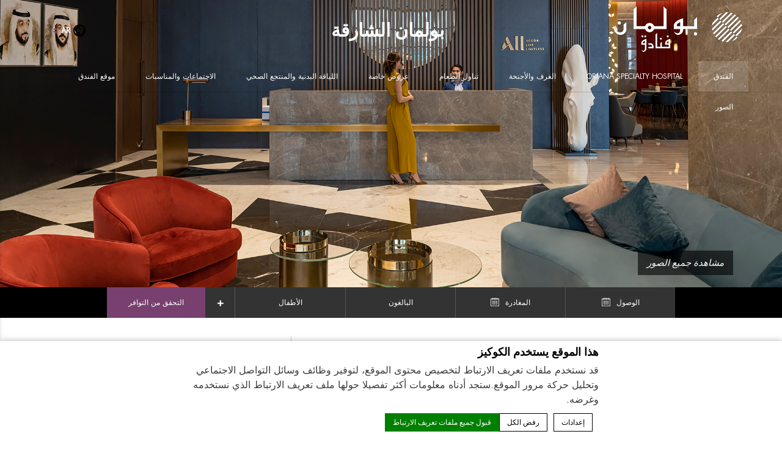

--- FILE ---
content_type: text/html; charset=UTF-8
request_url: https://www.pullman-sharjah.com/ar/
body_size: 18647
content:
<!doctype html>
<!--[if lt IE 7 ]><html class="ie ie6 lang_ar " dir="rtl" lang="ar" prefix="og: http://ogp.me/ns#"><![endif]-->
<!--[if IE 7 ]><html class="ie ie7 lang_ar " dir="rtl" lang="ar" prefix="og: http://ogp.me/ns#"><![endif]-->
<!--[if IE 8 ]><html class="ie ie8 lang_ar " dir="rtl" lang="ar" prefix="og: http://ogp.me/ns#"><![endif]-->
<!--[if (gte IE 9)|!(IE)]><!-->
<html dir="rtl" lang="ar" prefix="og: http://ogp.me/ns#" class="lang_ar ">
<!--<![endif]-->
<head>
	<meta charset="UTF-8">
        <title>فندق خمس نجوم في الشارقة | فندق بولمان الشارقة</title>
			<meta name="viewport" content="user-scalable=no, width=device-width, initial-scale=1, maximum-scale=1">
	<meta http-equiv="X-UA-Compatible" content="IE=edge">
	<meta name="msapplication-tap-highlight" content="no">
	        <!-- DEdge Macaron plugin output ( macaron-utils.min.js ) -->
        <script no-loader type='text/javascript'>
            var dedge_macaron_enabled = true;
			!function(o){function _(n,e){return e.every(function(e){return-1!==n.indexOf(e)})}o.dedge_macaron_is_enabled=function(){return void 0!==o.dedge_macaron_enabled&&o.dedge_macaron_enabled},o.dedge_macaron_get_consent_categories=function(){if(!o.dedge_macaron_is_enabled())return["needed","prefs","stats","ads","unknown"];var e=function(e){e=("; "+document.cookie).split(`; ${e}=`);return 2===e.length?decodeURIComponent(e.pop().split(";").shift()):null}("_deCookiesConsent"),n=[];return n=!1!==e?JSON.parse(e):n},o.dedge_macaron_on_consent=function(e,n,d){d=d||function(){};function o(o,t,e,a){return function(e){var n;r||(o=Array.isArray(o)?o:[o],(n=dedge_macaron_get_consent_categories())&&n.length&&(_(n,o)||_(o,["any"]))?(r=!0,t(n,a,e)):d(n,a,e))}}var t,r=!1;document.addEventListener("_deCookiesConsentGivenVanilla",o(e,n,0,"consentgiven")),t=o(e,n,0,"docready"),/complete|loaded|interactive/.test(document.readyState)?t({detail:"DOMContentAlreadyLoaded"}):document.addEventListener("DOMContentLoaded",function(e){t(e)})},o.dedge_macaron_load_consent_dependent_sections=function(i){var s,e,n;"GIVEN"!==(i=i||"GIVEN")&&"DENIED"!==i||(s="[MacaronCDS("+i+")] ",e=function(){var r="data-macaron-consent-cat";"DENIED"===i&&(r="data-macaron-consent-denied-cat");var c=dedge_macaron_get_consent_categories(),e=jQuery('script[type="application/json"][data-macaron-aware="true"]['+r+"]");0<e.length&&e.each(function(e,n){var o=jQuery(this),t=o.attr(r),a=o.attr("id")||"unknown-"+i+"-"+e,e=(e=t.split(",")).map(function(e){return e.replace(/[^a-z]+/g,"")});if("GIVEN"===i?_(c,e):!_(c,e)){window.console&&console.log(s+"LOAD #"+a+" for "+t);try{var d=JSON.parse(o.text());o.after(d),o.remove()}catch(e){window.console&&console.log(s+"ERROR",e,o,t)}}else window.console&&console.log(s+"SKIP #"+a+". Required="+t+"; Current="+c.join(","))})},"undefined"==typeof jQuery?n=setInterval(function(){"undefined"!=typeof jQuery&&(clearInterval(n),e())},150):e())},o.dedge_macaron_on_consent("any",function(){o.dedge_macaron_load_consent_dependent_sections("GIVEN")}),o.dedge_macaron_on_consent("any",function(){o.dedge_macaron_load_consent_dependent_sections("DENIED")})}(window);        </script>
        
<!-- This site is optimized with the Yoast SEO plugin v9.1 - https://yoast.com/wordpress/plugins/seo/ -->
<meta name="description" content="تفضل بزيارة فندق بولمان الشارقة واستمتع بإقامتك في العاصمة الثقافية لدولة الإمارات العربية المتحدة. اطلع على المزيد"/>
<link rel="canonical" href="https://www.pullman-sharjah.com/ar/" />
<meta property="og:locale" content="ar_AR" />
<meta property="og:type" content="website" />
<meta property="og:title" content="فندق خمس نجوم في الشارقة | فندق بولمان الشارقة" />
<meta property="og:description" content="تفضل بزيارة فندق بولمان الشارقة واستمتع بإقامتك في العاصمة الثقافية لدولة الإمارات العربية المتحدة. اطلع على المزيد" />
<meta property="og:url" content="https://www.pullman-sharjah.com/ar/" />
<meta property="og:site_name" content="Pullman Sharjah" />
<meta name="twitter:card" content="summary_large_image" />
<meta name="twitter:description" content="تفضل بزيارة فندق بولمان الشارقة واستمتع بإقامتك في العاصمة الثقافية لدولة الإمارات العربية المتحدة. اطلع على المزيد" />
<meta name="twitter:title" content="فندق خمس نجوم في الشارقة | فندق بولمان الشارقة" />
<script type='application/ld+json'>{"@context":"https:\/\/schema.org","@type":"WebSite","@id":"#website","url":"https:\/\/www.pullman-sharjah.com\/ar\/","name":"Pullman Sharjah","potentialAction":{"@type":"SearchAction","target":"https:\/\/www.pullman-sharjah.com\/ar\/?s={search_term_string}","query-input":"required name=search_term_string"}}</script>
<meta name="google-site-verification" content="gfuxagBsH4pjwDJn9s0L55Rhy_D7kc9sTgrxFGMxbEc" />
<!-- / Yoast SEO plugin. -->

<link rel='dns-prefetch' href='//cdnjs.cloudflare.com' />
<link rel='dns-prefetch' href='//ajax.googleapis.com' />
<link rel='dns-prefetch' href='//staticaws.fbwebprogram.com' />
<link rel='dns-prefetch' href='//s.w.org' />
<link rel='https://api.w.org/' href='https://www.pullman-sharjah.com/ar/wp-json/' />
<link rel='shortlink' href='https://www.pullman-sharjah.com/ar/' />
<link rel="alternate" type="application/json+oembed" href="https://www.pullman-sharjah.com/ar/wp-json/oembed/1.0/embed?url=https%3A%2F%2Fwww.pullman-sharjah.com%2Far%2F" />
<link rel="alternate" type="text/xml+oembed" href="https://www.pullman-sharjah.com/ar/wp-json/oembed/1.0/embed?url=https%3A%2F%2Fwww.pullman-sharjah.com%2Far%2F&#038;format=xml" />
<script no-loader>var accor_gmaps_jsapi_signed_url = "https:\/\/maps.googleapis.com\/maps\/api\/js?v=3&libraries=places&key=AIzaSyBJuG1E1gSCqx-pEFtOn0UFFYg4s11Zrwo"</script><meta name="accor_post_id" content="295" />    <script>var _accor_ALL_status = true;</script>
        <script no-loader>var _accor_booking_measurement_start = new Date(); </script>
    <meta name="google-site-verification" content="r8NRHcAhSxM_8ugRJfyffjZiZ4TO3YTi7QAqqbBnKXQ" />            <script type="application/ld+json">{
  "@context": "http://schema.org" 
  ,"@type": "Hotel"
  ,"image": "https://dq5r178u4t83b.cloudfront.net/wp-content/uploads/sites/136/2020/06/26080603/5361-30-724x357.jpg"
  ,"name": "Pullman Sharjah"
  ,"foundingdate" : "2020"
  ,"url": "https://www.pullman-sharjah.com/"
  ,"sameAs" : [ "https://www.facebook.com/pullmansharjah",
		"https://twitter.com/pullmansharjah",
		"https://www.instagram.com/pullmansharjah/"
]
  ,"logo": "https://www.pullman-sharjah.com/wp-content/themes/pullman-template/images/logo/logo-pullman.svg"
  ,"description": "Immerse yourself in the UAE’s cultural capital. Located in the vibrant district of Al Taawun, Pullman Sharjah is a playground for creative explorers and business professionals alike. A short hop from Al Khan Bay, Al Qasba waterfront and Expo Centre Sharjah, it makes work and play a breeze. Sharjah International Airport and Dubai International Airport are both a short drive away. Arrive, check-in and let the hotel take care of the rest. With stylish rooms and suites that have it all in the heart of Sharjah, the hotel offers plenty of choice for those that want more from their stay. Settle into your new home away from home, watch the latest blockbusters on TV, stay connected with free Wi-Fi or dance to your own beat with handy wireless music stations in every room."
  ,"telephone": "+97165910000"
  ,"email": "pullmansharjah@accor.com"
  ,"priceRange": "$$$"
  ,"address" :  {
    "@type" : "PostalAddress"
    ,"streetAddress": "Al Taawun Street"
    ,"addressLocality": "Sharjah"
    ,"addressRegion": "United Arab Emirates"
    ,"postalCode": "PO Box 482"
    ,"addressCountry": "United Arab Emirates"
  }
  ,"geo":{
    "@type":"GeoCoordinates"
    ,"latitude":"25.3138361"
    ,"longitude":"55.3760284"
  }
  ,"hasMap":"https://www.google.com/maps?cid=7387168282845871290"
  ,"starRating": {
    "@type" : "http://schema.org/Rating"
    ,"ratingValue": "5"
  }
}</script>
        <link rel="alternate" hreflang="en" href="https://www.pullman-sharjah.com/" />
<link rel="alternate" hreflang="ar" href="https://www.pullman-sharjah.com/ar/" />
<link rel="alternate" hreflang="x-default" href="https://www.pullman-sharjah.com/" />
	<link rel="stylesheet" href="https://www.pullman-sharjah.com/wp-content/themes/pullman-template/css/critical.min.css" />
	<link rel="apple-touch-icon" sizes="57x57" href="https://www.pullman-sharjah.com/wp-content/themes/pullman-template/images/favicon/apple-touch-icon-57x57.png">
	<link rel="apple-touch-icon" sizes="60x60" href="https://www.pullman-sharjah.com/wp-content/themes/pullman-template/images/favicon/apple-touch-icon-60x60.png">
	<link rel="apple-touch-icon" sizes="72x72" href="https://www.pullman-sharjah.com/wp-content/themes/pullman-template/images/favicon/apple-touch-icon-72x72.png">
	<link rel="apple-touch-icon" sizes="76x76" href="https://www.pullman-sharjah.com/wp-content/themes/pullman-template/images/favicon/apple-touch-icon-76x76.png">
	<link rel="apple-touch-icon" sizes="114x114" href="https://www.pullman-sharjah.com/wp-content/themes/pullman-template/images/favicon/apple-touch-icon-114x114.png">
	<link rel="apple-touch-icon" sizes="120x120" href="https://www.pullman-sharjah.com/wp-content/themes/pullman-template/images/favicon/apple-touch-icon-120x120.png">
	<link rel="apple-touch-icon" sizes="144x144" href="https://www.pullman-sharjah.com/wp-content/themes/pullman-template/images/favicon/apple-touch-icon-144x144.png">
	<link rel="apple-touch-icon" sizes="152x152" href="https://www.pullman-sharjah.com/wp-content/themes/pullman-template/images/favicon/apple-touch-icon-152x152.png">
	<link rel="apple-touch-icon" sizes="180x180" href="https://www.pullman-sharjah.com/wp-content/themes/pullman-template/images/favicon/apple-touch-icon-180x180.png">
	<link rel="icon" type="image/png" href="https://www.pullman-sharjah.com/wp-content/themes/pullman-template/images/favicon/favicon-32x32.png" sizes="32x32">
	<link rel="icon" type="image/png" href="https://www.pullman-sharjah.com/wp-content/themes/pullman-template/images/favicon/favicon-194x194.png" sizes="194x194">
	<link rel="icon" type="image/png" href="https://www.pullman-sharjah.com/wp-content/themes/pullman-template/images/favicon/favicon-96x96.png" sizes="96x96">
	<link rel="icon" type="image/png" href="https://www.pullman-sharjah.com/wp-content/themes/pullman-template/images/favicon/android-chrome-192x192.png" sizes="192x192">
	<link rel="icon" type="image/png" href="https://www.pullman-sharjah.com/wp-content/themes/pullman-template/images/favicon/favicon-16x16.png" sizes="16x16">
	<link rel="manifest" href="https://www.pullman-sharjah.com/wp-content/themes/pullman-template/images/favicon/manifest.json">
	<link rel="mask-icon" href="https://www.pullman-sharjah.com/wp-content/themes/pullman-template/images/favicon/safari-pinned-tab.svg" color="#77406f">
	<link rel="shortcut icon" href="https://www.pullman-sharjah.com/wp-content/themes/pullman-template/images/favicon/favicon.ico">
	<meta name="msapplication-TileColor" content="#da532c">
	<meta name="msapplication-TileImage" content="https://www.pullman-sharjah.com/wp-content/themes/pullman-template/images/favicon/mstile-144x144.png">
	<meta name="msapplication-config" content="https://www.pullman-sharjah.com/wp-content/themes/pullman-template/images/favicon/browserconfig.xml">
	<meta name="theme-color" content="#ffffff">
	<script no-loader>var ajax_url = '/wp-admin/admin-ajax.php';</script>
	<script no-loader>
	var _hotel = {'lat' : 25.3138361, 'lng' : 55.3760284, 'marker' : 'https://www.pullman-sharjah.com/wp-content/themes/pullman-template/images/pin-address.png', 'img_path' : 'https://www.pullman-sharjah.com/wp-content/themes/pullman-template/images/' };	var _choose_language = 'اختر اللغة'; var map_noplaces_text = 'لم يتم العثور على أي أماكن!'; var map_directions_text = 'الاتجاهات إلى الفندق'; var _lang = 'ar';
	var _is_mobile = false, _mobile_folder = 'https://www.pullman-sharjah.com/wp-content/themes/pullman-template/mobile/';
	</script>
	<!--[if lt IE 9]><script src="//html5shim.googlecode.com/svn/trunk/html5.js"></script><![endif]-->
	</head>
<body class="rtl home page-template-default page page-id-295 page-parent">
<div id="container">
	<div id="wrapper">
	<div id="seobar">
				<h1>Pullman Sharjah - فندق فاخر</h1>
	</div>
	<header id="header">
		<div id="hotel">
            <div class="w-container">
				<div id="logo"><a data-xiti="transverse::logo" href="/ar/"><img width="210" height="75" src="https://www.pullman-sharjah.com/wp-content/themes/pullman-template/images/logo/logo-pullman-ar.png" alt="Pullman Sharjah"/></a></div>
				<div id="hotel-name"><h2>بولمان الشارقة</h2></div>
				<div id="lang">
                    <a href="javascript:void(0);"><span class="language_text">اللغات</span><img width="20" height="20" class="globe" alt="globe" src="https://www.pullman-sharjah.com/wp-content/themes/pullman-template/images/icon-globe.svg"><span>ar</span><img alt="language" width="8" height="10" src="https://www.pullman-sharjah.com/wp-content/themes/pullman-template/images/selector.svg"></a>
					<ul class="languages"><li class="icl-en"><a href="https://www.pullman-sharjah.com/" class="lang_sel_other">English</a></li><li class="icl-ar"><a href="https://www.pullman-sharjah.com/ar/" class="lang_sel_sel">العربية</a></li><li class="select">مشاهدة هذا الفندق على موقع all.accor.com أو موقع العلامة التجارية الإلكتروني بلغات أخرى : <select><option>اختر اللغة</option><option value="fr" data-url="https://all.accor.com/hotel/A0R4/index.fr.shtml">Français</option><option value="de" data-url="https://all.accor.com/hotel/A0R4/index.de.shtml">Deutsch</option><option value="es" data-url="https://all.accor.com/hotel/A0R4/index.es.shtml">Español</option><option value="pt-br" data-url="https://all.accor.com/hotel/A0R4/index.pt-br.shtml">Português (Brazil)</option><option value="id" data-url="https://all.accor.com/hotel/A0R4/index.id.shtml">Indonesia</option><option value="zh-hans" data-url="https://all.accor.com/hotel/A0R4/index.zh.shtml">简体中文</option><option value="pt" data-url="https://all.accor.com/hotel/A0R4/index.pt.shtml">Português</option><option value="it" data-url="https://all.accor.com/hotel/A0R4/index.it.shtml">Italiano</option><option value="nl" data-url="https://all.accor.com/hotel/A0R4/index.nl.shtml">Nederlands</option><option value="ja" data-url="https://all.accor.com/hotel/A0R4/index.ja.shtml">日本語</option><option value="pl" data-url="https://all.accor.com/hotel/A0R4/index.pl.shtml">Polski</option><option value="ru" data-url="https://all.accor.com/hotel/A0R4/index.ru.shtml">Русский</option><option value="ko" data-url="https://all.accor.com/hotel/A0R4/index.ko.shtml">한국어</option><option value="tr" data-url="https://all.accor.com/hotel/A0R4/index.tr.shtml">Türkçe</option><option value="th" data-url="https://all.accor.com/hotel/A0R4/index.th.shtml">ไทย</option><option value="sv" data-url="https://all.accor.com/hotel/A0R4/index.sv.shtml">Svenska</option></select></li></ul>
				</div>
            </div>
			<nav><div class="w-container"><ul><li class="visible-mobile" style="display:none;"><a href="https://www.pullman-sharjah.com/ar">الصفحة الرئيسية</a></li><li class=" active has-child set "><a data-xiti-clic="N" data-xiti="transverse::navigation::[The Hotel]" href="https://www.pullman-sharjah.com/ar/">الفندق</a><ul><li><a data-xiti-clic="N" data-xiti="transverse::navigation::[The Hotel]::[Contact us]" href="https://www.pullman-sharjah.com/ar/the-hotel/%d8%a7%d8%aa%d8%b5%d9%84-%d8%a8%d9%86%d8%a7/">اتصل بنا</a></li></ul></li><li class=""><a data-xiti-clic="N" data-xiti="transverse::navigation::[Oriana Specialty Hospital]" href="https://www.pullman-sharjah.com/oriana-specialty-hospital/">Oriana Specialty Hospital</a></li><li class=" has-child set "><a data-xiti-clic="N" data-xiti="transverse::navigation::[Rooms and Suites]" href="https://www.pullman-sharjah.com/ar/%d8%a7%d9%84%d8%ba%d8%b1%d9%81-%d9%88%d8%a7%d9%84%d8%a3%d8%ac%d9%86%d8%ad%d8%a9/">الغرف والأجنحة</a><ul><li><a data-xiti-clic="N" data-xiti="transverse::navigation::[Rooms and Suites]::[Superior Room]" href="https://www.pullman-sharjah.com/ar/%d8%a7%d9%84%d8%ba%d8%b1%d9%81-%d9%88%d8%a7%d9%84%d8%a3%d8%ac%d9%86%d8%ad%d8%a9/superior-room/">غرفة سوبيريور</a></li><li><a data-xiti-clic="N" data-xiti="transverse::navigation::[Rooms and Suites]::[Deluxe Room]" href="https://www.pullman-sharjah.com/ar/%d8%a7%d9%84%d8%ba%d8%b1%d9%81-%d9%88%d8%a7%d9%84%d8%a3%d8%ac%d9%86%d8%ad%d8%a9/deluxe-room/">غرفة ديلوكس</a></li><li><a data-xiti-clic="N" data-xiti="transverse::navigation::[Rooms and Suites]::[Deluxe Suite]" href="https://www.pullman-sharjah.com/ar/%d8%a7%d9%84%d8%ba%d8%b1%d9%81-%d9%88%d8%a7%d9%84%d8%a3%d8%ac%d9%86%d8%ad%d8%a9/executive-suite/">جناح إكزكتيف</a></li><li><a data-xiti-clic="N" data-xiti="transverse::navigation::[Rooms and Suites]::[Executive Suite]" href="https://www.pullman-sharjah.com/ar/%d8%a7%d9%84%d8%ba%d8%b1%d9%81-%d9%88%d8%a7%d9%84%d8%a3%d8%ac%d9%86%d8%ad%d8%a9/deluxe-suite/">جناح ديلوكس</a></li></ul></li><li class=" has-child set "><a data-xiti-clic="N" data-xiti="transverse::navigation::[Dining]" href="https://www.pullman-sharjah.com/ar/dining/">تناول الطعام</a><ul><li><a data-xiti-clic="N" data-xiti="transverse::navigation::[Dining]::[The Junction]" href="https://www.pullman-sharjah.com/ar/dining/the-junction/">مطعم ذا جانكشن</a></li><li><a data-xiti-clic="N" data-xiti="transverse::navigation::[Dining]::[Al Khan Restaurant]" href="https://www.pullman-sharjah.com/ar/dining/al-khan-restaurant/">مطعم الخان</a></li><li><a data-xiti-clic="N" data-xiti="transverse::navigation::[Dining]::[Infinity Pool Juice Bar]" href="https://www.pullman-sharjah.com/ar/dining/infinity-pool-juice-bar/">ركن العصائر الخاص بمسبح إنفنيتي بول</a></li></ul></li><li class=""><a data-xiti-clic="N" data-xiti="transverse::navigation::[Special Offers]" href="https://www.pullman-sharjah.com/ar/special-offers/">عروض خاصة</a></li><li class=" has-child set "><a data-xiti-clic="N" data-xiti="transverse::navigation::[Fit and Spa]" href="https://www.pullman-sharjah.com/ar/wellness/">اللياقة البدنية والمنتجع الصحي</a><ul><li><a data-xiti-clic="N" data-xiti="transverse::navigation::[Fit and Spa]::[Pullman Fit]" href="https://www.pullman-sharjah.com/ar/wellness/pullman-fit/">بولمان فِت</a></li></ul></li><li class=""><a data-xiti-clic="N" data-xiti="transverse::navigation::[Meetings and Events]" href="https://www.pullman-sharjah.com/ar/meeting-events/">الاجتماعات والمناسبات</a></li><li class=""><a data-xiti-clic="N" data-xiti="transverse::navigation::[Location]" href="https://www.pullman-sharjah.com/ar/location/">موقع الفندق</a></li><li class=""><a data-xiti-clic="N" data-xiti="transverse::navigation::[Gallery]" href="https://www.pullman-sharjah.com/ar/%d8%a7%d9%84%d8%b5%d9%88%d8%b1/">الصور</a></li></ul></div></nav>		</div>
	</header>
	
	<div id="main_slideshow" class="loading"></div>
<div class="w-container">
	<div class="left-column">
        <h3>الفندق</h3>
        <hr>
        <div><p style="text-align: center">أطلق لنفسك العنان واستمتع بتجربة غامرة في مدينة الشارقة التي تُعد العاصمة الثقافية لدولة الإمارات العربية المتحدة. يُعد فندق بولمان الشارقة أرضًا خصبة للمستكشفين المبدعين ورجال الأعمال على حدٍ سواء نظرًا لأنه يقع في حي التعاون النابض بالحياة، كما أنه يقع على مسافة قصيرة من خليج الخان وقناة القصباء المائية ومركز إكسبو الشارقة مما يجعل ممارسة الأعمال مع الاستمتاع بالوقت أمرًا في غاية السهولة. يبعد كل من مطار الشارقة الدولي ومطار دبي الدولي عن الفندق مسافة قصيرة بالسيارة فكل ما عليك فعله هو الوصول إلى الفندق وتسجيل الدخول ودعنا نتولى كل الأمور الأخرى بدلاً عنك.</p>
<p style="text-align: center">يقدم فندق بولمان الشارقة العديد من خيارات الإقامة حيث يوفّر غرفًا وأجنحة أنيقة في وسط الشارقة تحتوي على كل ما يحتاجه المسافر العصري. تفضل إلى بيتك الثاني حيث يمكنك الاستمتاع بأحدث وسائل الراحة مع اتصال دائم بالإنترنت مع خدمة الواي فاي المجانية واسترخ على أنغام الموسيقى مع محطات الموسيقى اللاسلكية الرائعة الموجودة في كل غرفة.</p>
<p style="text-align: center">هل تتوق إلى المزيد؟ يضم الفندق مطعمين وركناً للوجبات السريع حول بركة السباحة لإرضاء جميع الأذواق. يقدّم مطعم الخان أشهى الأطباق العالمية عبر محطات مخصصة للطهي المباشر، بينما يقدم مطعم ذا جانكشن فكرة مبتكرة للقاء الأصدقاء وتناول الطعام، وإذا رغبت بالاسترخاء حول بركة السباحة، يمكنك تذوق الوجبات الخفيفة والمشروبات المنعشة من ركن المأكولات الخاص بمسبح إنفنيتي.</p>
<p style="text-align: center">أما فيما يتعلق بممارسة الأعمال، فلم يكن هذا الأمر أكثر سهولة من قبل وذلك بفضل قاعات الاجتماعات التي تقدم إنترنت عالي السرعة وخدمات الأعمال وقاعات المناسبات التي تبعث على الإلهام. كما يأخذ الفندق الترفيه والصحة على محمل الجد، فيمكنك ممارسة التمارين الرياضية مع أفضل المدربين أو الاسترخاء مع خدمات المنتجع الصحي المميزة. كما يمكنك أيضًا ممارسة تمارين اللياقة على منصة اليوغا والاستمتاع بالسباحة في المسبح الداخلي أو الخارجي، كما يوجد مركز طبي متخصص يقدم علاجات اليوم الواحد حتى يتسنى للضيوف الاستمتاع بكل لحظة، كل ذلك في مكان واحد هو فندق بولمان الشارقة.</p>
<p style="text-align: center">فندق بولمان الشارقة هو مكان لإلهام العقل وتجديد النشاط وإنجاز الأعمال في موقع مركزي أكثر من رائع في الشارقة.</p>
<p style="text-align: center">نتطلع قدماً إلى استضافتك.</p>
</div>
    </div>
	<div class="right-column">
	<!-- DEFAULT ADDRESS -->	<div class="hotel-address">
		<h3>الوصول<img alt="address" class="pin_address" src="https://www.pullman-sharjah.com/wp-content/themes/pullman-template/images/pin-address.svg"></h3>
		        <p><strong>بولمان الشارقة &star;&star;&star;&star;&star;</strong><br>
		شارع التعاون, صندوق البريد 482 الشارقة<br>الإمارات العربية المتحدة<br>
		<strong>الهاتف:</strong> <strong>+97165910000</strong><br>
				<strong>البريد الإلكتروني للتواصل:</strong>
		<strong class="ltr emails">
				<a class="mailto" href="mailto:pullmansharjah@accor.com">pullmansharjah@accor.com</a>		</strong>
				</p>
				<a class="location_link" href="https://www.pullman-sharjah.com/ar/location/">مشاهدة الخريطة</a>
			</div>	</div>
</div>

<div id="highlighted" class="section">
	<ul>
			<li class="w-resp">
						<a  href="https://www.pullman-sharjah.com/ar/dining/">
				<div class="overlay">
					<strong>تناول الطعام</strong>
					<hr>
					<p>تنتظرك مجموعة مميزة من أشهى النكهات في فندق بولمان الشارقة. اكتشف ثلاثة مفاهيم...</p>
					<span class="btn view">قراءة المزيد</span>
				</div>
				<img data-src="https://dq5r178u4t83b.cloudfront.net/wp-content/uploads/sites/136/2022/03/04114530/AHM04176-700x700.jpg" src="https://dq5r178u4t83b.cloudfront.net/wp-content/uploads/sites/136/2022/03/04114530/AHM04176-300x200.jpg" width="300" height="200" alt="%d8%aa%d9%86%d8%a7%d9%88%d9%84-%d8%a7%d9%84%d8%b7%d8%b9%d8%a7%d9%85"/>
			</a>
		</li>
			<li class="w-resp">
						<a  href="https://www.pullman-sharjah.com/ar/wellness/">
				<div class="overlay">
					<strong>اللياقة البدنية والمنتجع الصحي</strong>
					<hr>
					<p>احظَ بكل ما تتمنيه في نادي لامار الصحي الذي يُعد الملاذ الأمثل للسيدات في فندق...</p>
					<span class="btn view">قراءة المزيد</span>
				</div>
				<img data-src="https://dq5r178u4t83b.cloudfront.net/wp-content/uploads/sites/136/2022/03/04121432/AHM04535-700x700.jpg" src="https://dq5r178u4t83b.cloudfront.net/wp-content/uploads/sites/136/2022/03/04121432/AHM04535-300x200.jpg" width="300" height="200" alt="%d8%a7%d9%84%d9%84%d9%8a%d8%a7%d9%82%d8%a9-%d8%a7%d9%84%d8%a8%d8%af%d9%86%d9%8a%d8%a9-%d9%88%d8%a7%d9%84%d9%85%d9%86%d8%aa%d8%ac%d8%b9-%d8%a7%d9%84%d8%b5%d8%ad%d9%8a"/>
			</a>
		</li>
			<li class="w-resp">
						<a  href="https://www.pullman-sharjah.com/ar/meeting-events/">
				<div class="overlay">
					<strong>الاجتماعات والمناسبات</strong>
					<hr>
					<p>اكتشف كل جديد مع عروض الاجتماعات والمناسبات من فندق بولمان الشارقة الذي يقدم 10...</p>
					<span class="btn view">قراءة المزيد</span>
				</div>
				<img data-src="https://dq5r178u4t83b.cloudfront.net/wp-content/uploads/sites/136/2022/03/04124741/AHM04661_-700x700.jpg" src="https://dq5r178u4t83b.cloudfront.net/wp-content/uploads/sites/136/2022/03/04124741/AHM04661_-300x194.jpg" width="300" height="194" alt="%d8%a7%d9%84%d8%a7%d8%ac%d8%aa%d9%85%d8%a7%d8%b9%d8%a7%d8%aa-%d9%88%d8%a7%d9%84%d9%85%d9%86%d8%a7%d8%b3%d8%a8%d8%a7%d8%aa"/>
			</a>
		</li>
		</ul>
	<div class="clear"></div>
</div>


<div id="location" class="section">
	<div class="w-container">
		<h3>الموقع</h3>
		<hr>
		<p><span class="capital">العنوان:</span> شارع التعاون, صندوق البريد 482 الشارقة, الإمارات العربية المتحدة<br>
		<span class="capital">هاتف:</span> <strong>+97165910000</strong><br>
		<span class="capital">خطوط العرض:</span> <strong class="ltr">25.3138361</strong>  -  <span class="capital">خطوط الطول:</span> <strong class="ltr">55.3760284</strong><br><br></p>
	</div>
</div>
<div id="map_ctx">
	<div id="map_canvas"></div>
	<div class="w-container" id="map_buttons">
		<span id="map" class="map">الخريطة</span>
		<span id="satellite" class="satellite">القمر الصناعي</span>
		<span id="streetview" class="streetview">ستريت فيو</span>
		<span id="view3d" class="view3d">مشاهدة ثلاثية الأبعاد</span>
			</div>
	<div id="places_content"><ul id="places_list" class="places_list"></ul></div>
</div>
<div class="w-container">
	<div class="route">
		<div class="field from">
			<label class="labelfrom" for="itineraryFrom">العثور على طريق من</label>
			<input type="text" name="itineraryFrom" class="itineraryFrom" id="itineraryFrom" placeholder="عنوانك" value="" />
		</div>
		<div class="field to">إلى			<label class="labelto" for="itineraryTo">بولمان الشارقة</label>
		</div>
		<div class="field submit">
			<a class="itineraryDisplay" id="itineraryDisplay" href="javascript:;" style="display:none;">الحصول على الاتجاهات</a>
			<a class="button itinerarySubmit" id="itinerarySubmit" href="javascript:;" data-inv="خطأ: عنوان البدء غير صحيح!">حساب الطريق</a>
		</div>
		<div id="itineraryPanel" class="itineraryPanel">
			<div class="print_itinerary" id="print_itinerary">
				<a class="reverse_it button" href="javascript:;">العكس</a>
				<a class="print_it button" href="javascript:;">طباعة الاتجاهات</a>
				<a class="close_it button" href="javascript:;">إغلاق</a>
			</div>
			<div class="traveling_mode" id="traveling_mode">
				<a class="travelmode button driving" href="javascript:;">القيادة</a>
				<a class="travelmode button bicycling" href="javascript:;">ركوب الدراجة</a>
				<a class="travelmode button transit" href="javascript:;">العبور</a>
				<a class="travelmode button walking" href="javascript:;">المشي</a>
			</div>
			<div class="itinerary_directions"></div>
		</div>
	</div>
</div>
<hr class="map_social">
<div id="social">
	<div class="w-container">
		<h4>تابعونا</h4>
		<hr>
		<p>ابق على اطلاع على الأخبار الجديدة.</p>
		<ul>
						<li><a data-xiti-clic="S" data-xiti="home::facebook" href="https://www.facebook.com/pullmansharjah" target="_blank"><img alt="facebook" width="60" height="60" src="https://www.pullman-sharjah.com/wp-content/themes/pullman-template/images/icon-facebook-black.svg"></a></li>
						<li><a data-xiti-clic="S" data-xiti="home::twitter" href="https://twitter.com/pullmansharjah" target="_blank"><img alt="twitter" width="60" height="60" src="https://www.pullman-sharjah.com/wp-content/themes/pullman-template/images/icon-twitter-black.svg"></a></li>
						<li><a data-xiti-clic="S" data-xiti="home::instagram" href="https://www.instagram.com/pullmansharjah/" target="_blank"><img alt="instagram" width="60" height="60" src="https://www.pullman-sharjah.com/wp-content/themes/pullman-template/images/icon-instagram-black.svg"></a></li>
					</ul>
			</div>
</div>

<div id="booking"></div>

	<footer id="footer" class="section">
		<div id="footer-nav">
			<div class="w-container">
								<ul class="social">
										<li><a data-xiti-clic="S" data-xiti="transverse::footer::facebook" href="https://www.facebook.com/pullmansharjah" target="_blank"><img alt="facebook" width="50" height="50" src="https://www.pullman-sharjah.com/wp-content/themes/pullman-template/images/icon-facebook-white.svg"></a></li>
										<li><a data-xiti-clic="S" data-xiti="transverse::footer::twitter" href="https://twitter.com/pullmansharjah" target="_blank"><img alt="twitter" width="50" height="50" src="https://www.pullman-sharjah.com/wp-content/themes/pullman-template/images/icon-twitter-white.svg"></a></li>
										<li><a data-xiti-clic="S" data-xiti="transverse::footer::instagram" href="https://www.instagram.com/pullmansharjah/" target="_blank"><img alt="instagram" width="50" height="50" src="https://www.pullman-sharjah.com/wp-content/themes/pullman-template/images/icon-instagram-white.svg"></a></li>
									</ul>
			</div>
		</div>
		<div id="footer-two">
			<div class="w-container">
				<div class="mobile_apps">
					<div>
						<div id="mobile_apps"><ul class="mobile_apps"><li class="google"><a target="_blank" rel="external" href="https://bok7.app.link/327WpI9o3W?%243p=a_custom_152976&~customer_keyword=Owned&~customer_placement=site&~customer_ad_name=Footer_minisite&~customer_ad_set_name=Pullman">&nbsp;</a></li><li class="apple"><a target="_blank" rel="external" href="https://bok7.app.link/327WpI9o3W?%243p=a_custom_152976&~customer_keyword=Owned&~customer_placement=site&~customer_ad_name=Footer_minisite&~customer_ad_set_name=Pullman">&nbsp;</a></li></ul></div><script>var _mobile_app_string = 'find all your <strong>pullman hotels</strong> <span><small>in</small> the mobile app<strong>accorhotels</strong> </span>';</script>					</div>
				</div>
				<h3>بولمان الشارقة</h3><br><p>شارع التعاون, صندوق البريد 482 الشارقة, الإمارات العربية المتحدة<br>هاتف: <strong>+97165910000</strong></p>
				<div id="copyright">
					<div class="w-container">
											<p>&copy; 2025 Pullman&nbsp;|&nbsp;
											<a data-xiti="transverse::footer::contact" href="https://www.pullman-sharjah.com/ar/the-hotel/%d8%a7%d8%aa%d8%b5%d9%84-%d8%a8%d9%86%d8%a7/">اتصل بنا</a>
						&nbsp;|&nbsp;											<a data-xiti="transverse::footer::cookie-policy" href="https://www.pullman-sharjah.com/ar/%d8%b3%d9%8a%d8%a7%d8%b3%d8%a9-%d9%85%d9%84%d9%81%d8%a7%d8%aa-%d8%aa%d8%b9%d8%b1%d9%8a%d9%81-%d8%a7%d9%84%d8%a7%d8%b1%d8%aa%d8%a8%d8%a7%d8%b7-%d9%88%d8%a7%d9%84%d8%aa%d9%81%d8%b6%d9%8a%d9%84%d8%a7/">سياسة ملفات تعريف الارتباط والتفضيلات</a>
											&nbsp;|&nbsp;<a rel="nofollow" target="_blank" href="https://www.d-edge.com/?utm_source=Accor_hotel_website&utm_medium=link&utm_campaign=credits">تصميم الموقع</a>						</p>
					</div>
				</div>
			</div>
		</div>
	</footer>

	
	  <div class="main_slideshow">
    <ul class="cycle">
                <li>
            <img
              
 srcset="https://dq5r178u4t83b.cloudfront.net/wp-content/uploads/sites/136/2022/03/04103626/AHM04322-300x200.jpg 300w, https://dq5r178u4t83b.cloudfront.net/wp-content/uploads/sites/136/2022/03/04103626/AHM04322-768x512.jpg 768w, https://dq5r178u4t83b.cloudfront.net/wp-content/uploads/sites/136/2022/03/04103626/AHM04322-1024x682.jpg 1024w, https://dq5r178u4t83b.cloudfront.net/wp-content/uploads/sites/136/2022/03/04103626/AHM04322-150x100.jpg 150w, https://dq5r178u4t83b.cloudfront.net/wp-content/uploads/sites/136/2022/03/04103626/AHM04322.jpg 2x" 
sizes="(min-width: 300w) 300w, (min-width: 768w) 768w, (min-width: 1024w) 1024w, (min-width: 1200w) 1200w" 
              class="resp" src="https://dq5r178u4t83b.cloudfront.net/wp-content/uploads/sites/136/2022/03/04103626/AHM04322-724x357.jpg" width="724" height="357"
              data-fullsizeurl="https://dq5r178u4t83b.cloudfront.net/wp-content/uploads/sites/136/2022/03/04103626/AHM04322.jpg"
              alt="%d8%a7%d9%84%d9%81%d9%86%d8%af%d9%82">
          </li>
                  <li>
            <img
              
 srcset="https://dq5r178u4t83b.cloudfront.net/wp-content/uploads/sites/136/2022/03/04103739/AHM04265-300x200.jpg 300w, https://dq5r178u4t83b.cloudfront.net/wp-content/uploads/sites/136/2022/03/04103739/AHM04265-768x512.jpg 768w, https://dq5r178u4t83b.cloudfront.net/wp-content/uploads/sites/136/2022/03/04103739/AHM04265-1024x682.jpg 1024w, https://dq5r178u4t83b.cloudfront.net/wp-content/uploads/sites/136/2022/03/04103739/AHM04265-150x100.jpg 150w, https://dq5r178u4t83b.cloudfront.net/wp-content/uploads/sites/136/2022/03/04103739/AHM04265.jpg 2x" 
sizes="(min-width: 300w) 300w, (min-width: 768w) 768w, (min-width: 1024w) 1024w, (min-width: 1200w) 1200w" 
              class="resp" src="https://dq5r178u4t83b.cloudfront.net/wp-content/uploads/sites/136/2022/03/04103739/AHM04265-724x357.jpg" width="724" height="357"
              data-fullsizeurl="https://dq5r178u4t83b.cloudfront.net/wp-content/uploads/sites/136/2022/03/04103739/AHM04265.jpg"
              alt="%d8%a7%d9%84%d9%81%d9%86%d8%af%d9%82">
          </li>
                  <li>
            <img
              
 srcset="https://dq5r178u4t83b.cloudfront.net/wp-content/uploads/sites/136/2022/03/04103827/AHM04669-300x158.jpg 300w, https://dq5r178u4t83b.cloudfront.net/wp-content/uploads/sites/136/2022/03/04103827/AHM04669-768x405.jpg 768w, https://dq5r178u4t83b.cloudfront.net/wp-content/uploads/sites/136/2022/03/04103827/AHM04669-1024x540.jpg 1024w, https://dq5r178u4t83b.cloudfront.net/wp-content/uploads/sites/136/2022/03/04103827/AHM04669.jpg 2x" 
sizes="(min-width: 300w) 300w, (min-width: 768w) 768w, (min-width: 1024w) 1024w, (min-width: 1200w) 1200w" 
              class="resp" src="https://dq5r178u4t83b.cloudfront.net/wp-content/uploads/sites/136/2022/03/04103827/AHM04669-724x357.jpg" width="724" height="357"
              data-fullsizeurl="https://dq5r178u4t83b.cloudfront.net/wp-content/uploads/sites/136/2022/03/04103827/AHM04669.jpg"
              alt="%d8%a7%d9%84%d9%81%d9%86%d8%af%d9%82">
          </li>
                  <li>
            <img
              
 srcset="https://dq5r178u4t83b.cloudfront.net/wp-content/uploads/sites/136/2022/03/04104325/AHM04194-300x200.jpg 300w, https://dq5r178u4t83b.cloudfront.net/wp-content/uploads/sites/136/2022/03/04104325/AHM04194-768x512.jpg 768w, https://dq5r178u4t83b.cloudfront.net/wp-content/uploads/sites/136/2022/03/04104325/AHM04194-1024x682.jpg 1024w, https://dq5r178u4t83b.cloudfront.net/wp-content/uploads/sites/136/2022/03/04104325/AHM04194-150x100.jpg 150w, https://dq5r178u4t83b.cloudfront.net/wp-content/uploads/sites/136/2022/03/04104325/AHM04194.jpg 2x" 
sizes="(min-width: 300w) 300w, (min-width: 768w) 768w, (min-width: 1024w) 1024w, (min-width: 1200w) 1200w" 
              class="resp" src="https://dq5r178u4t83b.cloudfront.net/wp-content/uploads/sites/136/2022/03/04104325/AHM04194-724x357.jpg" width="724" height="357"
              data-fullsizeurl="https://dq5r178u4t83b.cloudfront.net/wp-content/uploads/sites/136/2022/03/04104325/AHM04194.jpg"
              alt="%d8%a7%d9%84%d9%81%d9%86%d8%af%d9%82">
          </li>
                  <li>
            <img
              
 srcset="https://dq5r178u4t83b.cloudfront.net/wp-content/uploads/sites/136/2022/03/04104431/AHM04204_-300x200.jpg 300w, https://dq5r178u4t83b.cloudfront.net/wp-content/uploads/sites/136/2022/03/04104431/AHM04204_-768x511.jpg 768w, https://dq5r178u4t83b.cloudfront.net/wp-content/uploads/sites/136/2022/03/04104431/AHM04204_-1024x682.jpg 1024w, https://dq5r178u4t83b.cloudfront.net/wp-content/uploads/sites/136/2022/03/04104431/AHM04204_-150x100.jpg 150w, https://dq5r178u4t83b.cloudfront.net/wp-content/uploads/sites/136/2022/03/04104431/AHM04204_.jpg 2x" 
sizes="(min-width: 300w) 300w, (min-width: 768w) 768w, (min-width: 1024w) 1024w, (min-width: 1200w) 1200w" 
              class="resp" src="https://dq5r178u4t83b.cloudfront.net/wp-content/uploads/sites/136/2022/03/04104431/AHM04204_-724x357.jpg" width="724" height="357"
              data-fullsizeurl="https://dq5r178u4t83b.cloudfront.net/wp-content/uploads/sites/136/2022/03/04104431/AHM04204_.jpg"
              alt="%d8%a7%d9%84%d9%81%d9%86%d8%af%d9%82">
          </li>
                  <li>
            <img
              
 srcset="https://dq5r178u4t83b.cloudfront.net/wp-content/uploads/sites/136/2022/03/04115722/AHM04360-240x300.jpg 240w, https://dq5r178u4t83b.cloudfront.net/wp-content/uploads/sites/136/2022/03/04115722/AHM04360-768x961.jpg 768w, https://dq5r178u4t83b.cloudfront.net/wp-content/uploads/sites/136/2022/03/04115722/AHM04360-818x1024.jpg 818w, https://dq5r178u4t83b.cloudfront.net/wp-content/uploads/sites/136/2022/03/04115722/AHM04360.jpg 2x" 
sizes="(min-width: 300w) 300w, (min-width: 768w) 768w, (min-width: 1024w) 1024w, (min-width: 1200w) 1200w" 
              class="resp" src="https://dq5r178u4t83b.cloudfront.net/wp-content/uploads/sites/136/2022/03/04115722/AHM04360-724x357.jpg" width="724" height="357"
              data-fullsizeurl="https://dq5r178u4t83b.cloudfront.net/wp-content/uploads/sites/136/2022/03/04115722/AHM04360.jpg"
              alt="%d8%a7%d9%84%d9%81%d9%86%d8%af%d9%82">
          </li>
            </ul>
  </div>
  <div class="see-gallery">
    <a data-xiti="transverse::viewphotos"
       href="https://www.pullman-sharjah.com/ar/%d8%a7%d9%84%d8%b5%d9%88%d8%b1/" >مشاهدة جميع الصور</a>
  </div>
	
	<a href="javascript:void(0);" data-xiti="transverse::bookaroom" id="book_button">احجز غرفة</a>
<div id="book_panel">
	<form id="bookingform">
		<strong>احجز غرفة</strong>
		<input type="hidden" name="brand" value="pullman" />
		<input type="hidden" name="destination" value="A0R4" />
		<input type="hidden" name="code_langue" value="ar" />
		<div class="field checkin text">
			<label for="checkin">الوصول</label>
			<input type="text" name="checkin" id="checkin" class="text" />
		</div>
		<div class="field checkout text">
			<label for="checkout">المغادرة</label>
			<input type="text" name="checkout" id="checkout" class="text" />
		</div>
		<div class="field adults select">
			<label for="adultNumber">البالغون</label>
			<select name="adultNumber" id="adultNumber" class="text">
							<option value="1">1</option>
							<option value="2">2</option>
							<option value="3">3</option>
							<option value="4">4</option>
						</select>
		</div>
		<div class="field children select">
			<label for="childrenNumber">الأطفال</label>
			<select name="childrenNumber" id="childrenNumber" class="text">
							<option value="0">0</option>
							<option value="1">1</option>
							<option value="2">2</option>
							<option value="3">3</option>
						</select>
		</div>
		<!-- Age of first child -->
		<div class="field childrenAge0 select">
			<label for="childrenAge0">عمر الطفل الأول</label>
			<select name="childrenAge0" id="childrenAge0" class="text">
							<option value="0">0-1</option>
							<option value="1">1</option>
							<option value="2">2</option>
							<option value="3">3</option>
							<option value="4">4</option>
							<option value="5">5</option>
							<option value="6">6</option>
							<option value="7">7</option>
							<option value="8">8</option>
							<option value="9">9</option>
							<option value="10">10</option>
							<option value="11">11</option>
							<option value="12">12</option>
						</select>
		</div>
		<!-- Age of second child -->
		<div class="field childrenAge1 select">
			<label for="childrenAge1">عمر الطفل الثاني</label>
			<select name="childrenAge1" id="childrenAge1" class="text">
							<option value="0">0-1</option>
							<option value="1">1</option>
							<option value="2">2</option>
							<option value="3">3</option>
							<option value="4">4</option>
							<option value="5">5</option>
							<option value="6">6</option>
							<option value="7">7</option>
							<option value="8">8</option>
							<option value="9">9</option>
							<option value="10">10</option>
							<option value="11">11</option>
							<option value="12">12</option>
						</select>
		</div>
		<!-- Age of third child -->
		<div class="field childrenAge2 select">
			<label for="childrenAge2">عمر الطفل الثالث</label>
			<select name="childrenAge2" id="childrenAge2" class="text">
							<option value="0">0-1</option>
							<option value="1">1</option>
							<option value="2">2</option>
							<option value="3">3</option>
							<option value="4">4</option>
							<option value="5">5</option>
							<option value="6">6</option>
							<option value="7">7</option>
							<option value="8">8</option>
							<option value="9">9</option>
							<option value="10">10</option>
							<option value="11">11</option>
							<option value="12">12</option>
						</select>
		</div>
		<div class="field checkin text">
			<label for="fidelityCardNumber">بطاقة الولاء</label>
			<input type="text" name="fidelityCardNumber" id="fidelityCardNumber" class="text" />
		</div>
		<div class="field checkin text">
			<label for="preferredCode">الرمز التفضيلي</label>
			<input type="text" name="preferredCode" id="preferredCode" class="text" />
		</div>
		<div class="field submit">
			<input data-xiti-clic="S" type="submit" data-xiti="transverse::popin::book" value="احجز الآن" name="booknow" class="submit_button">
		</div>
		<div style="clear:both;"></div>
		<img src="https://www.pullman-sharjah.com/wp-content/themes/pullman-template/images/icon-close.svg" class="book_close" alt="close">
	</form>
</div>
<div class="book_overlay"></div>
<form id="bookingform-check">
	<input type="hidden" name="brand" value="pullman" />
	<input type="hidden" name="destination" value="A0R4" />
	<input type="hidden" name="code_langue" value="ar" />
	<div class="field checkin text">
		<label for="checkin-check"><span>الوصول</span><img src="https://www.pullman-sharjah.com/wp-content/themes/pullman-template/images/calendar_white.svg" alt="calendar"></label>
		<input type="text" name="checkin" id="checkin-check" class="text" />
	</div>
	<div class="field checkout text">
		<label for="checkout-check"><span>المغادرة</span><img src="https://www.pullman-sharjah.com/wp-content/themes/pullman-template/images/calendar_white.svg" alt="calendar"></label>
		<input type="text" name="checkout" id="checkout-check" class="text" />
	</div>
	<div class="field adults select">
		<label for="adultNumber-check">البالغون</label>
		<select name="adultNumber" id="adultNumber-check" class="text">
							<option value="1">1</option>
							<option value="2">2</option>
							<option value="3">3</option>
							<option value="4">4</option>
					</select>
	</div>
	<div class="field children select">
		<label for="childrenNumber-check">الأطفال</label>
		<select name="childrenNumber" id="childrenNumber-check" class="text">
							<option value="0">0</option>
							<option value="1">1</option>
							<option value="2">2</option>
							<option value="3">3</option>
					</select>
	</div>
	<a class="extend_fields" href="javascript:;"><span class="plus">+</span></a>
	<div class="field submit">
		<input data-xiti-clic="S" data-xiti="home::checkavailability" type="submit" value="التحقق من التوافر" name="booknow" class="submit_button">
	</div>
    <div class="extended_fields hidden">
        <div class="childrenages_row hidden">
            <!-- Age of first child -->
            <div class="field childrenAge0 select hidden">
                <label for="childrenAge0">عمر الطفل الأول</label>
                <select name="childrenAge0" id="childrenAge0" class="text">
                    <option value="0" selected="selected">0-1</option>
                                            <option value="1">1</option>
                                            <option value="2">2</option>
                                            <option value="3">3</option>
                                            <option value="4">4</option>
                                            <option value="5">5</option>
                                            <option value="6">6</option>
                                            <option value="7">7</option>
                                            <option value="8">8</option>
                                            <option value="9">9</option>
                                            <option value="10">10</option>
                                            <option value="11">11</option>
                                            <option value="12">12</option>
                                    </select>
            </div>
            <!-- Age of second child -->
            <div class="field childrenAge1 select hidden">
                <label for="childrenAge1">عمر الطفل الثاني</label>
                <select name="childrenAge1" id="childrenAge1" class="text">
                    <option value="0" selected="selected">0-1</option>
                                            <option value="1">1</option>
                                            <option value="2">2</option>
                                            <option value="3">3</option>
                                            <option value="4">4</option>
                                            <option value="5">5</option>
                                            <option value="6">6</option>
                                            <option value="7">7</option>
                                            <option value="8">8</option>
                                            <option value="9">9</option>
                                            <option value="10">10</option>
                                            <option value="11">11</option>
                                            <option value="12">12</option>
                                    </select>
            </div>
            <!-- Age of third child -->
            <div class="field childrenAge2 select hidden">
                <label for="childrenAge2">عمر الطفل الثالث</label>
                <select name="childrenAge2" id="childrenAge2" class="text">
                    <option value="0" selected="selected">0-1</option>
                                            <option value="1">1</option>
                                            <option value="2">2</option>
                                            <option value="3">3</option>
                                            <option value="4">4</option>
                                            <option value="5">5</option>
                                            <option value="6">6</option>
                                            <option value="7">7</option>
                                            <option value="8">8</option>
                                            <option value="9">9</option>
                                            <option value="10">10</option>
                                            <option value="11">11</option>
                                            <option value="12">12</option>
                                    </select>
            </div>
        </div>
        <div class="promocode_row">
            <div class="field checkin text">
                <label for="fidelityCardNumber">بطاقة الولاء</label>
                <input type="text" name="fidelityCardNumber" id="fidelityCardNumber" class="text"/>
            </div>
            <div class="field checkin text">
                <label for="preferredCode">الرمز التفضيلي</label>
                <input type="text" name="preferredCode" id="preferredCode" class="text"/>
            </div>
        </div>
    </div>
</form>
	
	<div id="gallery_popin"></div>
	
	</div>
	</div>
				<script type="text/javascript" no-loader>
		window.accorBookingArgs = {"brand":"pullman","destination":"A0R4","code_langue":"ar","merchantid":"MS-A0R4","force_currency":false,"sbe_enable":false,"useAccorTrackingDecorator":true};
	</script>
	        <!-- Accor Tracking Decorator by accor booking plugin-->
        <script type="text/javascript" no-loader>
            // Create the variable if it doesn't exist
            var _AccorTrackingDecorator = _AccorTrackingDecorator || {};

            _AccorTrackingDecorator.config = {"merchantid":"MS-A0R4","hotelID":"A0R4","handleGoogleAnalytics":true,"autoDecorate":true,"debug":false,"isBrandSite":false,"brandName":"pullman"};

                    </script>
                    <script async src="//staticaws.fbwebprogram.com/accor_tracking_decorator/decorator.js"></script>
            <!-- Templates microdata by Accor Admin customization plugin --><script type="application/ld+json">{"@context":"http:\/\/schema.org","@type":"LodgingBusiness","name":"Pullman Sharjah","legalName":"Pullman Sharjah","url":"https:\/\/www.pullman-sharjah.com\/ar","image":"https:\/\/dq5r178u4t83b.cloudfront.net\/wp-content\/uploads\/sites\/136\/2022\/03\/04103626\/AHM04322.jpg","address":{"@type":"PostalAddress","streetAddress":" Al Taawun Street","addressLocality":"Sharjah","postalCode":"PO Box 482"},"geo":{"@type":"GeoCoordinates","latitude":"25.3138361","longitude":"55.3760284"},"telephone":"+97165910000","email":"pullmansharjah@accor.com","map":"https:\/\/www.pullman-sharjah.com\/ar\/location\/","logo":"https:\/\/dq5r178u4t83b.cloudfront.net\/wp-content\/uploads\/sites\/136\/2022\/03\/04103626\/AHM04322.jpg","starRating":{"ratingValue":"5"}}</script>        <!-- ACCOR APP PUSH -->
        <div class="__aap_container __aap_theme_pullman-template" style="display: none;">
            <div class="__aap_banner">
                <a class="__aap_link" href="https://bok7.app.link/dhyTBSZo3W?%243p=a_custom_152976&amp;~customer_keyword=Owned&amp;~customer_placement=site&amp;~customer_ad_name=Smart_app_banner_minisite&amp;~customer_ad_set_name=Pullman" target="_blank">
                    <span class="__aap_logo"></span>
                    <span class="__aap_message">أفضل خدمات Pullman الموجودة على تطبيق Accor</span>
                </a>
                <a class="__aap_close" href="javascript:void(0);">Close</a>
            </div>
        </div>
        <style>.__aap_banner,.__aap_link{-webkit-box-direction:normal;-webkit-box-orient:horizontal}.__aap_container{position:fixed;top:0;left:0;width:100%;z-index:999999999;background:#ccc;padding:0 5px;height:70px;-webkit-box-sizing:border-box;-moz-box-sizing:border-box;box-sizing:border-box;display:-webkit-box;display:-webkit-flex;display:-moz-flex;display:-ms-flexbox;display:flex;-webkit-box-pack:center;-ms-flex-pack:center;-webkit-justify-content:center;-moz-justify-content:center;justify-content:center;-webkit-box-align:center;-ms-flex-align:center;-webkit-align-items:center;-moz-align-items:center;align-items:center}.__aap_container *{-webkit-box-sizing:border-box;-moz-box-sizing:border-box;box-sizing:border-box}.__aap_banner{-webkit-border-radius:10px;-moz-border-radius:10px;border-radius:10px;background:#fff;padding:5px 5px 7px;-webkit-box-shadow:1px 1px 2px rgba(0,0,0,.3);-moz-box-shadow:1px 1px 2px rgba(0,0,0,.3);box-shadow:1px 1px 2px rgba(0,0,0,.3);display:-webkit-box;display:-webkit-flex;display:-moz-flex;display:-ms-flexbox;display:flex;-webkit-flex-direction:row;-moz-flex-direction:row;-ms-flex-direction:row;flex-direction:row;-webkit-box-align:center;-ms-flex-align:center;-webkit-align-items:center;-moz-align-items:center;align-items:center;-webkit-box-pack:justify;-ms-flex-pack:justify;-webkit-justify-content:space-between;-moz-justify-content:space-between;justify-content:space-between}.__aap_close,.__aap_logo{text-decoration:none;background-color:transparent;background-attachment:scroll;background-repeat:no-repeat;background-position:center center}.__aap_banner:after,.__aap_banner:before{content:'';display:table;clear:both}.__aap_link{display:-webkit-box;display:-webkit-flex;display:-moz-flex;display:-ms-flexbox;display:flex;-webkit-flex-direction:row;-moz-flex-direction:row;-ms-flex-direction:row;flex-direction:row;-webkit-box-align:center;-ms-flex-align:center;-webkit-align-items:center;-moz-align-items:center;align-items:center;text-decoration:none}.__aap_link:after,.__aap_link:before{content:'';display:table;clear:both}.__aap_logo{-webkit-box-flex:0;-webkit-flex-grow:0;-moz-flex-grow:0;-ms-flex-positive:0;flex-grow:0;-webkit-flex-shrink:0;-moz-flex-shrink:0;-ms-flex-negative:0;flex-shrink:0;-webkit-flex-basis:40px;-moz-flex-basis:40px;-ms-flex-preferred-size:40px;flex-basis:40px;background-image:url(/wp-content/plugins/accor-app-push/img/accor-logo.svg);background-size:contain;height:50px;width:50px;margin-right:10px}html.lang_ar .__aap_logo{margin-right:0;margin-left:10px}.__aap_message{font-size:14px;line-height:140%;color:#333;font-style:normal;font-weight:400;text-decoration:none}.__aap_close{display:block;width:34px;height:34px;overflow:hidden;text-indent:-9999px;margin-top:-3px;background-image:url(/wp-content/plugins/accor-app-push/img/close.svg);background-size:15px}html.__aap_banner_visible #container,html.__aap_banner_visible #header{margin-top:70px}html.__aap_banner_visible #header{-webkit-transition:-webkit-transform .3s ease;-moz-transition:-moz-transform .3s ease;-ms-transition:-ms-transform .3s ease;-o-transition:-o-transform .3s ease;transition:transform .3s ease}html.__aap_banner_visible .__aap_container{-webkit-transition:all .3s ease;-moz-transition:all .3s ease;-ms-transition:all .3s ease;-o-transition:all .3s ease;transition:all .3s ease}html.__aap_banner_visible body.flexpanel-active .__aap_container{-webkit-transform:translate(-80%,0);-moz-transform:translate(-80%,0);-ms-transform:translate(-80%,0);-o-transform:translate(-80%,0);transform:translate(-80%,0)}html.__aap_banner_visible.lang_ar body.flexpanel-active .__aap_container{-webkit-transform:translate(80%,0);-moz-transform:translate(80%,0);-ms-transform:translate(80%,0);-o-transform:translate(80%,0);transform:translate(80%,0)}html.__aap_banner_visible .__aap_container .__aap_message{font-family:FuturaStd-Book,sans-serif;color:#3d3c3c;font-size:16px}</style>
        <script no-loader>!function(i,a,o){if(void 0!==i&&void 0!==a){i.constructor!==Array&&(i=[i]),void 0===o&&(o=100);var e=function(i){i=i.split(".");for(var a=window[i.shift()];a&&i.length;)a=a[i.shift()];return void 0!==a},n="$_onAvailableIntervals",t="$_onAvailableCallbacks";window[n]=window[n]||[],window[t]=window[t]||[],window[t].push(a);var r=window[t].length-1;window[n].push(setInterval((c=r,s=i,function(){for(var i=!0,a=0;a<s.length;a++)i=i&&e(s[a]);i&&(clearInterval(window[n][c]),void 0!==window[t][c]&&window[t][c]())}),o))}var c,s}(["jQuery"],function(){var c;(c=jQuery)(document).ready(function(){var i="__aap_banner_visible",e="aap_banner_closed",a=c("html"),o=c(".__aap_container"),n=c(".__aap_close"),t=c(".__aap_link");function r(){!function(i,a,o){var e="";if(o){var n=new Date;n.setTime(n.getTime()+24*o*60*60*1e3),e="; expires="+n.toUTCString()}document.cookie=i+"="+(a||"")+e+"; path=/"}(e,"YES",60),o.fadeOut("fast"),a.removeClass(i)}(function(){if(a=!1,i=navigator.userAgent||navigator.vendor||window.opera,(/(android|bb\d+|meego).+mobile|avantgo|bada\/|blackberry|blazer|compal|elaine|fennec|hiptop|iemobile|ip(hone|od)|iris|kindle|lge |maemo|midp|mmp|mobile.+firefox|netfront|opera m(ob|in)i|palm( os)?|phone|p(ixi|re)\/|plucker|pocket|psp|series(4|6)0|symbian|treo|up\.(browser|link)|vodafone|wap|windows ce|xda|xiino|android|ipad|playbook|silk/i.test(i)||/1207|6310|6590|3gso|4thp|50[1-6]i|770s|802s|a wa|abac|ac(er|oo|s\-)|ai(ko|rn)|al(av|ca|co)|amoi|an(ex|ny|yw)|aptu|ar(ch|go)|as(te|us)|attw|au(di|\-m|r |s )|avan|be(ck|ll|nq)|bi(lb|rd)|bl(ac|az)|br(e|v)w|bumb|bw\-(n|u)|c55\/|capi|ccwa|cdm\-|cell|chtm|cldc|cmd\-|co(mp|nd)|craw|da(it|ll|ng)|dbte|dc\-s|devi|dica|dmob|do(c|p)o|ds(12|\-d)|el(49|ai)|em(l2|ul)|er(ic|k0)|esl8|ez([4-7]0|os|wa|ze)|fetc|fly(\-|_)|g1 u|g560|gene|gf\-5|g\-mo|go(\.w|od)|gr(ad|un)|haie|hcit|hd\-(m|p|t)|hei\-|hi(pt|ta)|hp( i|ip)|hs\-c|ht(c(\-| |_|a|g|p|s|t)|tp)|hu(aw|tc)|i\-(20|go|ma)|i230|iac( |\-|\/)|ibro|idea|ig01|ikom|im1k|inno|ipaq|iris|ja(t|v)a|jbro|jemu|jigs|kddi|keji|kgt( |\/)|klon|kpt |kwc\-|kyo(c|k)|le(no|xi)|lg( g|\/(k|l|u)|50|54|\-[a-w])|libw|lynx|m1\-w|m3ga|m50\/|ma(te|ui|xo)|mc(01|21|ca)|m\-cr|me(rc|ri)|mi(o8|oa|ts)|mmef|mo(01|02|bi|de|do|t(\-| |o|v)|zz)|mt(50|p1|v )|mwbp|mywa|n10[0-2]|n20[2-3]|n30(0|2)|n50(0|2|5)|n7(0(0|1)|10)|ne((c|m)\-|on|tf|wf|wg|wt)|nok(6|i)|nzph|o2im|op(ti|wv)|oran|owg1|p800|pan(a|d|t)|pdxg|pg(13|\-([1-8]|c))|phil|pire|pl(ay|uc)|pn\-2|po(ck|rt|se)|prox|psio|pt\-g|qa\-a|qc(07|12|21|32|60|\-[2-7]|i\-)|qtek|r380|r600|raks|rim9|ro(ve|zo)|s55\/|sa(ge|ma|mm|ms|ny|va)|sc(01|h\-|oo|p\-)|sdk\/|se(c(\-|0|1)|47|mc|nd|ri)|sgh\-|shar|sie(\-|m)|sk\-0|sl(45|id)|sm(al|ar|b3|it|t5)|so(ft|ny)|sp(01|h\-|v\-|v )|sy(01|mb)|t2(18|50)|t6(00|10|18)|ta(gt|lk)|tcl\-|tdg\-|tel(i|m)|tim\-|t\-mo|to(pl|sh)|ts(70|m\-|m3|m5)|tx\-9|up(\.b|g1|si)|utst|v400|v750|veri|vi(rg|te)|vk(40|5[0-3]|\-v)|vm40|voda|vulc|vx(52|53|60|61|70|80|81|83|85|98)|w3c(\-| )|webc|whit|wi(g |nc|nw)|wmlb|wonu|x700|yas\-|your|zeto|zte\-/i.test(i.substr(0,4)))&&(a=!0),!a)return!1;var i,a,o=function(i){for(var a=i+"=",o=document.cookie.split(";"),e=0;e<o.length;e++){for(var n=o[e];" "==n.charAt(0);)n=n.substring(1,n.length);if(0==n.indexOf(a))return n.substring(a.length,n.length)}return null}(e);return null==o||"YES"!==o})()&&(a.addClass(i),o.fadeIn("fast")),n.click(r),t.click(r)})});</script>
                    <!-- Event tracking -->
            <script no-loader>
                var _accor_event_tracking_params = {"gua_ids":["UA-101650591-19"],"ga4_ids":["G-7V80B96RPX"],"hotel_brand":"pullman","enable_experimental_mode":false,"domain":"www.pullman-sharjah.com"};
                (function (w, d, s, u) {
                    for (var i = 0; i < u.length; i++) {
                        var f = d.getElementsByTagName(s)[0],
                            j = d.createElement(s);
                        j.async = true;
                        j.src = u[i];
                        f.parentNode.insertBefore(j, f)
                    }
                })(window, document, 'script', ["https:\/\/www.pullman-sharjah.com\/wp-content\/plugins\/accor-gtm\/js\/event_tracking.min.js","https:\/\/www.pullman-sharjah.com\/wp-content\/themes\/pullman-template\/js\/event_tracking.js"]);
            </script>
            <!-- End Event tracking -->
            			<script>
				// Avoids auto load of tagmanagers
                window.fb_cookie_law = window.fb_cookie_law || {};
                __deCookieAccorGTMCustomerGTMAction = "always";
			</script>
		                <!-- Google Tag Manager DataLayer -->
            <script type="text/javascript" no-loader>
                var dataLayer =
                [ {"hotel_id":"A0R4","hotel_name":"Pullman Sharjah","hotel_city":"Sharjah","hotel_country":"United Arab Emirates","hotel_brand":"pullman","gua_id":"UA-101650591-19","gua_id_hotel":"","gua_id_extra":"","gua_id_pullman":"UA-101650591-19","gua_id_hotel_pullman":"","gua_id_extra_pullman":"","ga4_id":"G-7V80B96RPX","ga4_id_hotel":"","ga4_id_extra":"","ga4_id_pullman":"G-7V80B96RPX","ga4_id_hotel_pullman":"","ga4_id_extra_pullman":"","site_domain":"www.pullman-sharjah.com","site_url":"https:\/\/www.pullman-sharjah.com\/ar","page_language":"ar","device_type":"desktop","page_type":"home","sojern_pixel_id":"NONE"} ];
            </script>
                    <script no-loader>
            AccorTagManagersAreLoaded = false;
            AccorTagManagers = [];
                                AccorTagManagers.push(function () {
                        (function (w,d,s,l,i){w[l]= w[l]||[];w[l].push({'gtm.start': new Date().getTime(), event: 'gtm.js'});
                            var f = d.getElementsByTagName(s)[0],j = d.createElement(s), dl = l != 'dataLayer' ? '&l=' + l : '';
                            j.async = true; j.src = '//www.googletagmanager.com/gtm.js?id=' + i + dl;
                            f.parentNode.insertBefore(j, f);
                        })(window, document, 'script', "dataLayer", "GTM-TVWPC8");
                    });
                        function loadAllTagManagers() {
                if (AccorTagManagersAreLoaded) {
                    return;
                }
                AccorTagManagersAreLoaded = true;
                if (window.console && console.log) {
                    console.log("Loading GTM");
                }
                for (var i=0; i<AccorTagManagers.length; i++) {
                    AccorTagManagers[i]();
                }
            }
            //FallBack for websites not using fb-cookie-law
            setTimeout(function() {
                if (typeof fb_cookie_law === 'undefined') {
                    loadAllTagManagers();
                }
            }, 100);
        </script>
                    <script>
                /* Magic ahead */
                (function() {
                    function loadTagManagers() {
                        if (typeof AccorTagManagersAreLoaded !== 'undefined' && AccorTagManagersAreLoaded) {
                            return;
                        }
                        AccorTagManagersAreLoaded = true;
                        if (window.console && console.log) {
                            console.log("Loading GTM in Macaron Mode");
                        }
                        for (var i=0; i<AccorTagManagers.length; i++) {
                            if (i == 0) {
                                // Global GTM is always loaded. consent is managed with triggers!!
                                AccorTagManagers[i]();
                            } else {
                                switch (__deCookieAccorGTMCustomerGTMAction) {
                                    case 'always':
                                        AccorTagManagers[i]();
                                        break;
                                    case 'prefs':
                                    case 'stats':
                                    case 'ads':
                                    case 'unknown':
                                        dedge_macaron_on_consent(
                                            __deCookieAccorGTMCustomerGTMAction,
                                            (function(fn) {
                                                return function() {
                                                    fn();
                                                };
                                            })(AccorTagManagers[i]),
                                            (function(index) {
                                                return function() {
                                                    window.console && console.log('Denied consent for '+ __deCookieAccorGTMCustomerGTMAction +', Skipping GTM', index);
                                                };
                                            })(i)

                                        );
                                        break;
                                    case 'never':
                                    default:
                                        window.console && console.log('Skipping GTM', i);
                                        break;
                                }
                            }

                        }
                    }
                    loadTagManagers();
                })();
            </script>
            <link rel='stylesheet' id='fb-social-css-css'  href='https://www.pullman-sharjah.com/wp-content/plugins/fb-social/css/fb-social.css' type='text/css' media='all' />
<script type='text/javascript' src='//cdnjs.cloudflare.com/ajax/libs/jquery/1.8.3/jquery.min.js?'></script>
<script type='text/javascript' src='https://www.pullman-sharjah.com/wp-content/themes/pullman-template/js/jquery-ui.min.js?' defer x=''></script>
<script type='text/javascript' src='https://www.pullman-sharjah.com/wp-content/themes/pullman-template/js/jquery.ui.datepicker.min.js?' defer x=''></script><script type='text/javascript' src='https://www.pullman-sharjah.com/wp-content/plugins/accor-booking/js/booking.min.js?' defer x=''></script>
<script type='text/javascript' src='https://www.pullman-sharjah.com/wp-content/themes/pullman-template/js/jquery.cycle2.min.js?' defer x=''></script>
<script type='text/javascript' src='https://ajax.googleapis.com/ajax/libs/webfont/1.6.26/webfont.js?' defer x=''></script>
<script type='text/javascript' src='https://www.pullman-sharjah.com/wp-content/themes/pullman-template/js/jquery.fancybox.pack.js?' defer x=''></script>
<script type='text/javascript' src='https://www.pullman-sharjah.com/wp-content/themes/pullman-template/js/jquery.resizeCenter.js?' defer x=''></script>
<script type='text/javascript' src='https://www.pullman-sharjah.com/wp-content/themes/pullman-template/js/i18n/jquery.ui.datepicker-ar.js?' defer x=''></script>
<script type='text/javascript' src='https://www.pullman-sharjah.com/wp-content/themes/pullman-template/js/waypoints.min.js?' defer x=''></script>
<script type='text/javascript' src='https://staticaws.fbwebprogram.com/fbmap/FBMap_2.min.js?' defer x=''></script>
<script type='text/javascript' src='https://www.pullman-sharjah.com/wp-content/themes/pullman-template/js/function.js?' defer x=''></script>
<script type='text/javascript' src='https://www.pullman-sharjah.com/wp-content/plugins/fb-social/js/fb-social.min.js?' defer x=''></script>
        <!-- DEdge Macaron plugin output -->
        <script no-loader type='text/javascript'>
            __deCookieToken = "eyJhbGciOiJIUzI1NiIsInR5cCI6IkpXVCJ9.eyJzY29wZXMiOiJ3d3cucHVsbG1hbi1zaGFyamFoLmNvbSIsImlhdCI6MTYyMTM0NzEzNSwianRpIjoiZDA3YjBhZmMtNmRmZS00YzBjLWFhOWUtYWRhNzU5MTQ0YjA1In0.5BCCoXj2cKLUmUfyD-UfcBo-yugBUyadatvdevitHkM";
            __deCookiesCustom = [];
            __deCookiesStrings = {};
            __deCookiesConfig = {"consent_mode_v2":false,"tpl":"popin","show_refuse_button":true,"show_close_button":false,"alwaysInjectBanner":false,"dny_ac_dft":false,"privacy_policy":"https:\/\/www.pullman-sharjah.com\/ar\/%d8%b3%d9%8a%d8%a7%d8%b3%d8%a9-%d9%85%d9%84%d9%81%d8%a7%d8%aa-%d8%aa%d8%b9%d8%b1%d9%8a%d9%81-%d8%a7%d9%84%d8%a7%d8%b1%d8%aa%d8%a8%d8%a7%d8%b7-%d9%88%d8%a7%d9%84%d8%aa%d9%81%d8%b6%d9%8a%d9%84%d8%a7\/","byCountryConfig":[{"countries":["EU","AD","AL","AT","BA","BE","BG","BY","CH","CS","CZ","DE","DK","EE","ES","FI","FO","FR","FX","GB","GI","GR","HR","HU","IE","IS","IT","LI","LT","LU","LV","MC","MD","MK","MT","NL","NO","PL","PT","RO","SE","SI","SJ","SK","SM","UA","VA"],"tpl":"popin","show_refuse_button":true,"implicitConsent":false,"checkedCats":["needed","prefs"],"inputDisabledCats":["needed"]},{"countries":["US","CA","AS","GU","MP","PR","VI"],"tpl":"minimal","implicitConsent":true,"show_refuse_button":true,"checkedCats":["needed","prefs","stats","ads","unknown"],"inputDisabledCats":["needed","prefs"]},{"countries":["OTHER"],"tpl":"popin","implicitConsent":false,"checkedCats":["needed","prefs","stats","ads","unknown"],"inputDisabledCats":["needed","prefs"]}]};
            __deCookiesScriptUrl = "https:\/\/macaron-assets.d-edge-webstudio.com\/decookie.min.js?ver=1720687035";
            !function(a,o,n){function t(e){window.dataLayer=window.dataLayer||[],window.console&&console.log("Pushing to DL",e),dataLayer.push(e)}var e,i,d,r,s,c,l;i=function(){window[a]=function(t){if(void 0!==t&&void 0!==t.cookies&&null!==t){var e=window.__deCookiesCustom||[];if(0<e.length){for(var o=0;o<e.length;o++){var n=function(e,o){for(var n=0;n<t.cookies.length;n++)if(t.cookies[n].name===e&&t.cookies[n].domain===o)return t.cookies[n];return!1}(e[o].name,e[o].domain);!1===n?t.cookies.push(e[o]):"undefined"!=typeof jQuery&&jQuery.extend(!0,n,e[o])}window.console&&console.log&&console.log("MACARON Final list of cookies",t.cookies)}}else window.console&&console.log(a," Cookie data is null. failing gracefully")},window.__deCookieMustacheDataFilter=function(e){"function"==typeof dedge_macaron_override_mustache_data&&dedge_macaron_override_mustache_data(e)},jQuery(document).on("__macaron_loaded",function(){var e;"undefined"!=typeof dataLayer&&(window.__deCookieClasses=__deCookies.consentGivenOn,t({event:"macaronLoaded"}),e=__deCookiesConfig.tpl||"minimal",t({macaronTemplate:e}))}),jQuery(document).on("__macaron_deps_loaded",function(){var e="undefined"!=typeof __deCookiesStrings?__deCookiesStrings:{};"undefined"!=typeof __deCookieI18n&&(__deCookieI18n=jQuery.extend(!0,__deCookieI18n,e))}),jQuery(document).on("_deCookiesConsentGiven",function(e){var o=Array.prototype.slice.call(arguments,1);"undefined"!=typeof dataLayer&&(window.__deCookieClasses=o,t({event:"macaronConsentGiven",macaronConsentClasses:o}))}),dedge_macaron_on_consent("any",function(n){var e=__deCookiesConfig.tpl||"minimal";t({macaronTemplate:e}),t({event:"macaronConsent",macaronCategories:n}),document.dispatchEvent(new CustomEvent("macaronConsentVanilla",{detail:{consent:n}})),jQuery(document).trigger("macaronConsent",{consent:n}),jQuery.each(n,function(e,o){t({event:"macaronConsent_"+o,macaronCategories:n}),document.dispatchEvent(new CustomEvent("macaronConsentVanilla_"+o,{detail:{consent:n}})),jQuery(document).trigger("macaronConsent_"+o,{consent:n})})});var e=document.createElement("script");e.setAttribute("async",!0),e.setAttribute("data-config",JSON.stringify(n)),e.type="text/javascript",e.id="de-macaron-script",e.src=o,((document.getElementsByTagName("head")||[null])[0]||document.getElementsByTagName("script")[0].parentNode).appendChild(e)},void 0!==(e="jQuery")&&void 0!==i&&(e.constructor!==Array&&(e=[e]),void 0===d&&(d=100),r="$_onAvailableIntervals",s="$_onAvailableCallbacks",window[r]=window[r]||[],window[s]=window[s]||[],window[s].push(i),i=window[s].length-1,window[r].push(setInterval((c=i,l=e,function(){for(var e=!0,o=0;o<l.length;o++)e=e&&function(e){e=e.split(".");for(var o=window[e.shift()];o&&e.length;)o=o[e.shift()];return void 0!==o}(l[o]);e&&(clearInterval(window[r][c]),void 0!==window[s][c]&&window[s][c]())}),d)))}("__deCookieResponseFilter",__deCookiesScriptUrl,__deCookiesConfig);        </script>
        <style id="macaron-css-variables" type="text/css">body #macaron_cookie_box {--macaron-banner-bg: #FFFFFF; --macaron-maincta-bg: #008000; --macaron-maincta-text: #FFFFFF; --macaron-maincta-h-bg: #666666; --macaron-maincta-h-text: #FFFFFF; --macaron-choosecta-bg: #FFFFFF; --macaron-choosecta-text: #000000; --macaron-choosecta-h-bg: #FFFFFF; --macaron-choosecta-h-text: #000000; --macaron-othercta-bg: #000000; --macaron-othercta-text: #FFFFFF; --macaron-othercta-h-bg: #666666; --macaron-othercta-h-text: #FFFFFF; --macaron-cookielist-border: #000000; --macaron-text-color: #000000; --macaron-cookie-th-bg: #EEEEEE; --macaron-cookie-tr-border: #DDDDDD; --macaron-onoff-switch: #FFFFFF; --macaron-onoff-off-bg: #CCCCCC; --macaron-onoff-off-border: #CCCCCC; --macaron-onoff-on-bg: #008000; --macaron-onoff-on-border: #008000; --macaron-popin-underlay-bg: #FFFFFF; --macaron-onoff-radius-out: 24px; --macaron-onoff-radius-in: 16px; --macaron-onoff-dis-opacity: 0.3; --macaron-cta-dis-opacity: 0.3; --macaron-popin-underlay-opacity: 0.5; --macaron-cta-radius: 0px; --macaron-box-zindex: 9999999999999999999999999999;} </style>	<script>
	/* XITI TRACKING REMOVED DEC 2017 */
	xiti_tracking = function() {
		return true;
	}
</script>	<script>
			var _jquery_inte = setInterval(function() {
				if(typeof(jQuery) !== "undefined") {
					clearInterval(_jquery_inte);
					jQuery(document).ready(function($) {
						$("html, body").css({"opacity":1, "visibility":"visible"});
					});
				}
			}, 50);
		</script>
		<noscript><style type="text/css">body { opacity:1; }</style></noscript>	<link rel="stylesheet" href="https://code.jquery.com/ui/1.12.1/themes/base/jquery-ui.min.css" ><link rel="stylesheet" href="https://www.pullman-sharjah.com/wp-content/themes/pullman-template/css/reset.min.css" ><link rel="stylesheet" href="https://www.pullman-sharjah.com/wp-content/themes/pullman-template/css/jquery.fancybox.min.css" ><link rel="stylesheet" href="https://www.pullman-sharjah.com/wp-content/themes/pullman-template/css/custom.css" ><link rel="stylesheet" href="https://www.pullman-sharjah.com/wp-content/themes/pullman-sharjah/css/custom.css" >	</body>
</html>

--- FILE ---
content_type: text/css
request_url: https://www.pullman-sharjah.com/wp-content/themes/pullman-template/css/critical.min.css
body_size: 2942
content:
@font-face{font-family:FuturaStd-Book;src:url("/wp-content/themes/pullman-template/css/fonts/FuturaStd-Book.eot?#iefix") format("embedded-opentype"),url("/wp-content/themes/pullman-template/css/fonts/FuturaStd-Book.woff") format("woff"),url("/wp-content/themes/pullman-template/css/fonts/FuturaStd-Book.ttf") format("truetype"),url("/wp-content/themes/pullman-template/css/fonts/FuturaStd-Book.svg#FuturaStd-Book") format("svg");font-weight:normal;font-style:normal}@font-face{font-family:FuturaStd-Light;src:url("/wp-content/themes/pullman-template/css/fonts/FuturaStd-Light.eot?#iefix") format("embedded-opentype"),url("/wp-content/themes/pullman-template/css/fonts/FuturaStd-Light.woff") format("woff"),url("/wp-content/themes/pullman-template/css/fonts/FuturaStd-Light.ttf") format("truetype"),url("/wp-content/themes/pullman-template/css/fonts/FuturaStd-Light.svg#FuturaStd-Light") format("svg");font-weight:normal;font-style:normal}@font-face{font-family:FuturaStd-CondensedBoldObl;src:url("/wp-content/themes/pullman-template/css/fonts/FuturaStd-CondensedBoldObl.eot?#iefix") format("embedded-opentype"),url("/wp-content/themes/pullman-template/css/fonts/FuturaStd-CondensedBoldObl.woff") format("woff"),url("/wp-content/themes/pullman-template/css/fonts/FuturaStd-CondensedBoldObl.ttf") format("truetype"),url("/wp-content/themes/pullman-template/css/fonts/FuturaStd-CondensedBoldObl.svg#FuturaStd-CondensedBoldObl") format("svg");font-weight:normal;font-style:normal}html{touch-action:manipulation}body{overflow-x:hidden;-webkit-font-smoothing:antialiased;background-color:#fff}*{box-sizing:border-box;margin:0;padding:0}h1,h2,h3{font-family:FuturaStd-CondensedBoldObl,sans-serif;color:#3d3c3c;font-size:30px;line-height:30px}h3{text-transform:uppercase;text-align:center;margin:10px 0 0}p{font-family:FuturaStd-Book,sans-serif;color:#3d3c3c;font-size:16px;line-height:24px}.left-column>div>p{padding-bottom:1em}a{text-decoration:none}.w-container{position:relative;max-width:1170px;height:auto;margin:0 auto;clear:both}hr{background:#3d3c3c;height:1px;border:0;width:60px;margin:15px auto 20px;clear:both;color:#3d3c3c;float:none}img.resp{position:absolute;float:left;opacity:0;top:50% !important;left:50% !important}#header{position:fixed;top:0;left:0;right:0;margin:0 auto;z-index:1000;box-shadow:rgba(0,0,0,0.15) 0 1px 1px}#hotel{background-color:#fff;height:100px;width:100%}#logo{width:220px;height:100px;text-align:center;float:left;position:relative;margin-right:20px}#logo img{float:left;position:absolute;top:32px;left:0;margin:0}#hotel-name{display:block;float:left;width:60%;height:100px;position:relative}#hotel-name h2{font-family:FuturaStd-CondensedBoldObl,sans-serif;color:#323232;font-size:30px;text-align:center;text-transform:uppercase;padding:0;height:100px;line-height:100px;margin-left:20px;margin-right:20px}#header li{display:inline-block}nav{width:100%;float:left;height:50px;text-transform:uppercase;background-color:#000}nav ul{text-align:left;float:left}nav ul li a{font-family:FuturaStd-Book,sans-serif;color:#d2d2d2;font-size:12px;text-align:left;display:block;height:50px;padding:0 25px;line-height:50px;margin:0}nav ul li>ul{list-style-type:none;text-align:center;text-transform:uppercase;height:auto;display:none;width:auto;position:absolute;top:50px;left:0;background-color:rgba(0,0,0,0.9)}nav ul li>ul li{float:left;width:100%;clear:both;padding:0;display:block !important}nav ul li>ul li a{line-height:40px;height:40px;color:#fff;font-size:10px;float:left;width:100%;text-align:left;padding:0 25px;box-sizing:border-box}.active{background-color:rgba(255,255,255,0.15);color:#fff}#lang{display:block;float:right;width:10%;height:100px}#lang>a>span.language_text{display:none}#lang>a>img{width:8px;height:10px}#lang>a>img.globe{width:20px;height:20px}#lang a{font-family:Georgia;font-style:italic;color:#000;font-size:11px;display:block;height:100px;line-height:100px;text-align:center;padding:0 15px}#lang img{margin-top:-2px}#lang>a>span{font-size:12px;font-family:FuturaStd-Book,sans-serif;font-weight:bold;margin:0 5px;text-transform:uppercase;font-style:normal}#lang .languages{display:none !important}img.pin_address{width:24px;margin:0 10px 0 0;float:left;height:38px}#main_slideshow{position:relative;overflow:hidden;height:550px;float:left;clear:both;width:100%}#main_slideshow.loading::before{content:"";position:absolute;top:50%;left:50%;float:left;width:36px;height:36px;margin:60px 0 0 -18px;background:url("/wp-content/themes/pullman-template/images/spinner.png") left top no-repeat;animation:spin 2s linear infinite;z-index:-1}@-webkit-keyframes spin{0{transform:rotate(0)}100%{transform:rotate(360deg)}}@keyframes spin{0{transform:rotate(0)}100%{transform:rotate(360deg)}}.main_slideshow ul.cycle,.main_slideshow ul.cycle li{float:left;position:relative;height:100%;width:100%}.main_slideshow ul.cycle li img{width:100%;height:100%}.main_slideshow{position:relative;top:150px;left:0;float:left;width:100%;height:400px;overflow:hidden}.left-column{margin:30px 0 40px;width:64%;padding-right:2%;border-right:1px solid #cfcfcf;float:left}.right-column{margin-top:30px;float:left;width:36%;padding-left:2%;text-align:left}.right-column h3{font-family:FuturaStd-CondensedBoldObl,sans-serif;color:#77406f;font-size:24px;line-height:28px;text-align:left;margin:12px 0;text-transform:none}.right-column a{font-family:Georgia;font-weight:bold;color:#77406f;font-size:15px;font-style:italic;line-height:36px;text-align:left;float:left;text-decoration:underline}.hotel-address{clear:both}.hotel-address h3{line-height:38px}.hotel-address>p{line-height:26px}#seobar{display:none;background:#222;text-align:center}#seobar *{display:inline;color:#aaa;font-weight:normal;font-family:Arial;font-size:10px}.w-container span{font-family:FuturaStd-Book,sans-serif;color:#444;font-size:18px;line-height:30px;text-align:center}#places_content{display:none;background:#fff;position:absolute;top:30px;left:30px;bottom:50px;height:auto;z-index:300;width:200px}#places_list{overflow-x:hidden;overflow-y:auto;float:left;width:100%;height:100%;padding:10px 10px 0}#itineraryPanel{display:none}::-webkit-input-placeholder{color:#666}#itineraryPanel{position:relative;margin-top:1em}#print_itinerary{position:absolute;right:5px;top:10px;float:left;width:300px;text-align:right}.print_itinerary>a{display:inline-block;color:#fff;background:#77406f;font-family:FuturaStd-Light,sans-serif;height:30px;line-height:30px;margin-top:16px;padding:0 10px}#traveling_mode{position:absolute;right:280px;top:30px;float:left;width:auto;text-align:right}#traveling_mode a{margin-left:10px;background:url("//maps.gstatic.com/tactile/directions/omnibox/directions-1x-20150929.png") left top no-repeat transparent;width:24px;height:24px;float:left;overflow:hidden;line-height:250px}#traveling_mode a.driving{background-position:0 -96px}#traveling_mode a.bicycling{background-position:0 -168px}#traveling_mode a.transit{background-position:0 -120px}#traveling_mode a.walking{background-position:0 -144px}#gallery_popin{position:fixed;z-index:9999;top:-99999px;left:-99999px;float:left;width:100%;height:100%;background:rgba(0,0,0,0.8)}form input{border:1px solid #a8a8a8;width:400px;height:24px;padding-left:5px;font-family:FuturaStd-Book,sans-serif;background:#fff !important}form label{text-align:left;width:140px;display:block;float:left;font-family:FuturaStd-Book,sans-serif;color:#3d3c3c;line-height:24px}form select{width:400px;height:24px;padding-left:5px;outline:0;border:1px solid #a8a8a8;background-color:#fff;font-family:FuturaStd-Book,sans-serif}.submit input{font-family:FuturaStd-Book,sans-serif;display:block;border:0;text-transform:uppercase;font-size:12px;height:40px;line-height:40px;width:auto;text-align:center;float:right;padding:0 40px;background:#77406f !important;color:#fff !important}form>div{margin-top:12px;float:left;width:540px}form>div{clear:both}#book_panel{background-color:#252421;box-shadow:rgba(0,0,0,0.15) 0 3px 6px 0;width:370px;position:fixed;right:-370px;top:0;bottom:0;height:100%;z-index:1200}div.book_overlay{background-color:rgba(0,0,0,0.7);box-shadow:rgba(0,0,0,0.15) 0 3px 6px 0;display:none;position:fixed;top:0;width:100%;left:0;float:left;height:100%;z-index:1150;bottom:0}#bookingform>strong{padding-bottom:20px;font-family:FuturaStd-CondensedBoldObl,sans-serif;color:#fff;font-size:21px;line-height:21px;text-align:center;display:block;text-transform:uppercase;font-style:italic}#book_panel>form{margin:0 auto;display:block;width:70%;padding-top:120px;position:relative}#book_panel>form>div.field{padding-top:16px;margin:0;width:100%}#book_panel>form>div.field>label{font-size:12px;font-weight:300;line-height:24px;color:#fff;text-transform:uppercase}#book_panel>form input{background-color:#fff;width:100px;height:24px}#book_panel>form .text{color:#818181;font-family:FuturaStd-Book,sans-serif;font-weight:300;font-size:10px;float:right}#book_panel>form select{width:100px;height:24px}#book_panel .childrenAge0,#book_panel .childrenAge1,#book_panel .childrenAge2{display:none}#book_panel .submit_button{height:auto;width:auto;padding:0 40px;font-size:12px;margin:20px auto 0;float:none !important}#checkin,#checkout{background:url("/wp-content/themes/pullman-template/images/calendar.svg") 80px 1px / 14px 20px no-repeat #fff !important}.book_close{width:20px;height:20px;position:absolute;top:44px;right:0}.see-gallery{display:none;position:absolute;bottom:20px;z-index:200;right:80px}.see-gallery a{background-color:rgba(0,0,0,0.6);width:auto;height:40px;line-height:40px;font-family:Georgia;color:#fff;font-size:15px;font-style:italic;text-align:center;float:left;padding:0 15px}strong.ltr{direction:ltr;display:inline-block;font-weight:normal}.main_slideshow{z-index:4}@media(max-width:1200px){nav ul li a{font-size:11px}.left-column>div{padding-left:20px}}@media(max-width:1080px){nav ul li a{padding:0 15px}#hotel-name h2{font-size:28px}#hotel-name{width:55%}}@media(max-width:800px){#hotel-name{width:57%}#hotel-name h2{font-size:22px}.see-gallery{bottom:10px;right:10px}}#booking{width:100%;height:50px;display:block;float:left;position:relative;z-index:150;background:#000}#booking ul{display:block;width:560px;margin:0 auto 0 auto}#booking ul li{display:inline-block;float:left;margin:0 1px 0 0}#booking ul li a{font-family:'FuturaStd-Book',sans-serif;color:#fff;font-size:12px;line-height:50px;text-transform:uppercase;display:block;padding-left:50px;height:50px;width:180px;background-color:rgba(51,51,51,0.9)}#booking img{width:14px;height:14px;margin:-5px 0 0 10px}#booking{text-align:center}#booking #bookingform-check{display:table;margin:0 auto;display:-webkit-flex;display:flex;-webkit-justify-content:center;justify-content:center}#booking #bookingform-check div.field{position:relative;float:left;clear:none;vertical-align:top;height:50px;width:auto;margin:0;background:#333;background:rgba(51,51,51,0.9)}#booking #bookingform-check div.checkin,#booking #bookingform-check div.checkout,#booking #bookingform-check div.adults,#booking #bookingform-check div.children{width:180px;cursor:pointer}#booking #bookingform-check div.checkin,#booking #bookingform-check div.checkout,#booking #bookingform-check div.adults{border-right:1px solid #575757}#booking #bookingform-check label{position:relative;z-index:2;padding:0;background:#333;float:left;width:100%;line-height:50px;height:50px;display:inline;color:#fff;font-size:12px;text-transform:uppercase;text-align:center}#booking #bookingform-check input{float:none;width:auto}#booking #bookingform-check input.submit_button{font-size:12px;padding:0 35px;height:50px;line-height:50px}#booking #bookingform-check #checkin-check,#booking #bookingform-check #checkout-check,#booking #bookingform-check div.adults select,#booking #bookingform-check div.children select{position:absolute;z-index:1;top:0;left:0;height:50px;padding:0}#booking #bookingform-check div.adults select,#booking #bookingform-check div.children select{width:100%}#booking .select_adults,#booking .select_children{display:none;float:left;width:100% !important;-webkit-box-shadow:-4px 4px 10px rgba(0,0,0,.6) !important;-moz-box-shadow:-4px 4px 10px rgba(0,0,0,.6) !important;box-shadow:-4px 4px 10px rgba(0,0,0,.6) !important;background:#fff}.select_adults li,.select_children li{-webkit-transition:all .4s ease-in-out;-moz-transition:all .4s ease-in-out;-o-transition:all .4s ease-in-out;-ms-transition:all .4s ease-in-out;transition:all .4s ease-in-out;width:100%;clear:both;color:#818181 !important;font-family:'FuturaStd-Book',sans-serif !important;font-size:.9em;line-height:18px !important;padding:.5em 0;background:#fff !important}.select_adults li:hover,.select_children li:hover,.select_adults li:active,.select_children li:active{background:#77406f !important;color:#fff !important}#main_slideshow.loading{height:406px}.mobile #main_slideshow.loading{height:307.2px}

--- FILE ---
content_type: text/css
request_url: https://www.pullman-sharjah.com/wp-content/plugins/fb-social/css/fb-social.css
body_size: 2560
content:
.fb_social_open .fancybox-skin { -webkit-box-shadow:none; -moz-box-shadow:none; box-shadow:none; -webkit-border-radius: 0 !important; -moz-border-radius:0 !important; border-radius:0 !important; background:transparent !important; }
.fb_social_open .fancybox-outer, .fb_social_open .fancybox-inner { z-index: 5; }
.fb_social_open .fancybox-inner { -moz-transition:opacity .5s ease-in-out; -webkit-transition:opacity .5s ease-in-out; transition:opacity .5s ease-in-out; }
#fb-social-popup-close { cursor:pointer; z-index: 8050; display:none; background:none !important; width:24px !important; height:24px !important; top:20px !important; right:28px !important; position:fixed !important; }
.fb-social-container * { -webkit-box-sizing: border-box; -moz-box-sizing: border-box; box-sizing: border-box; }
.fb-social-container { text-align: center; position: relative; max-width:830px; height:auto; margin:0 auto; clear:both; }
.fb-social-container-ctx { float:left; width:100%; margin-left:.5em; padding-bottom: 2em; }
.fb-social-widget, .fb-social-loader, .fb-social-more { cursor:pointer; width:150px; height:150px; float:left; overflow:hidden; margin:0 1em 1em 0; position:relative; }
body.rtl .fb-social-widget, body.rtl .fb-social-loader, body.rtl .fb-social-more { float:right }
.fb-social-widget { -moz-transition:opacity .4s ease-in-out; -webkit-transition:opacity .4s ease-in-out; transition:opacity .4s ease-in-out; position:relative; top:0; left:0; }
.fb-social-widget:hover div.fb-social-image > img  { -webkit-transform: scale3d(0.9,0.9,1); transform: scale3d(0.9,0.9,1); } 
.fb-social-hidden { opacity:0; filter:alpha(opacity=0); position:absolute; top:-99999px; left:-99999px; }
.fb-social-loader { display:none; height:50px; width:814px !important; background:#e2e2e9 !important; }
.fb-social-more { text-transform:capitalize; font-style:italic; position:relative; z-index:1; line-height:50px !important; height:100%; float:left; width:100%; font-family:Georgia, Arial, sans-serif !important; font-size:16px !important; color:#333 !important; }
.fb-social-image { background:#000; float:left; clear:both; width:100%; height:100%; overflow:hidden; position:relative; }
.fb-social-info { display:none; }
#fb-social-popup { background-color: white;max-width: 975px; float:left; opacity:0; filter:alpha(opacity=0); font-family: Helvetica, Arial, sans-serif; font-size: 14px; }
#fb-social-popup .fb-social-info { display:block; float:right; max-width:375px; width:375px; -webkit-box-sizing: border-box; -moz-box-sizing: border-box; box-sizing: border-box; padding:15px; }
.fb-social-author { font-weight:bold; line-height: 40px; float: left; height: 40px; width: 100%;}
.fb-social-author-picture { float:left; }
body.rtl .fb-social-author-picture { float:right }
.fb-social-author-name { padding-left: 10px; }
body.rtl .fb-social-author-name { padding-left:0; padding-right: 10px; }
.fb-social-date { clear: both; width: 100%; text-align: left; float: left; font-size: 12px; color: #808080; padding: 10px 0; }
body.rtl .fb-social-date { text-align: right; }
.fb-social-text { border-top:1px solid #d4d4d4; padding-top:1em; color:#666; float: left; clear: both; width: 100%; line-height: 24px; }
.fb-social-images { z-index: 5; position: relative; height: 600px; float:left; max-width:600px; clear:none; width:600px; overflow:hidden; }
.fb-social-images.landscape { height: 200px; }
.fb-social-images.portrait { width: 450px; }
.fb-social-images * { width:100%; }
.fb-social-images.portrait img { height:100%; width:auto; }
.fb-social-image img { -webkit-transition: -webkit-transform 0.35s; transition: transform 0.35s; -webkit-transform-origin: 50% 50%; transform-origin: 50% 50%; position:absolute; top:50%; left:50%; opacity:0; filter:alpha(opacity=0); }
.fb-social-author-picture img { border-radius: 50%; width:40px; height:40px; }
#fb-social-popup-next, #fb-social-popup-prev { z-index: 8050; display:none; cursor:pointer; float: left; width: 40px; height: 40px; line-height: 150px; overflow: hidden; position: fixed; top: 50%; margin-top: -20px; }
#fb-social-popup-prev { left:20px; }
#fb-social-popup-next { right: 20px; }
body.rtl #fb-social-popup-prev { left:auto; right: 20px; }
body.rtl #fb-social-popup-next { right:auto; left: 20px; }
.fbsocial-svg  { float: left; width: 40px; height: 40px; }
#fb-social-popup-close .fbsocial-svg { width: 24px; height: 24px; }
.fbsocial-svg path  { fill:#ddd; fill: rgba(255,255,255,.5);  }
.fbsocial-svg:hover path { fill: #eee; fill: rgba(255,255,255,.75); }
.fb-social-info > a.fb-social-logo { position:absolute; right:0; bottom:0; float:left; height:50px; width:50px; overflow:hidden; line-height:150px; background:transparent url(images/icon-twitter.png) no-repeat left top; }
.fb-social-info > a.fb-social-instagram-logo { background:transparent url(images/icon-instagram.png) no-repeat left top; }
.fb-social-info > a.fb-social-facebook-logo { background:transparent url(images/icon-facebook.png) no-repeat left top; }
.fb-social-video { float:left; width:100%; height:100%; position:absolute; left:0; top:0; z-index:2; background:transparent url(images/icon-play-25.png) no-repeat center center; }
.fb-social-fancybox { width: 975px !important;}

/*! fancyBox v2.1.5 fancyapps.com | fancyapps.com/fancybox/#license */
.fancybox-wrap,
.fancybox-skin,
.fancybox-outer,
.fancybox-inner,
.fancybox-image,
.fancybox-wrap iframe,
.fancybox-wrap object,
.fancybox-nav,
.fancybox-nav span,
.fancybox-tmp
{
	padding: 0;
	margin: 0;
	border: 0;
	outline: none;
	vertical-align: top;
}

.fancybox-wrap {
	width: auto;
	position: absolute;
	top: 0;
	left: 0;
	z-index: 8020;
}

.fancybox-skin {
	position: relative;
	/*background: #f9f9f9;*/
	color: #444;
	text-shadow: none;
	-webkit-border-radius: 4px;
	   -moz-border-radius: 4px;
	        border-radius: 4px;
}

.fancybox-opened {
	z-index: 8030;
}

.fancybox-opened .fancybox-inner {
	-webkit-box-shadow: 0 10px 25px rgba(0, 0, 0, 0.5);
	   -moz-box-shadow: 0 10px 25px rgba(0, 0, 0, 0.5);
	        box-shadow: 0 10px 25px rgba(0, 0, 0, 0.5);
}

.fancybox-outer, .fancybox-inner {
	position: relative;
}

.fancybox-inner {
	overflow: hidden;
	background-color: #fff;
}

.fancybox-type-iframe .fancybox-inner {
	-webkit-overflow-scrolling: touch;
}

.fancybox-error {
	color: #444;
	font: 14px/20px "Helvetica Neue",Helvetica,Arial,sans-serif;
	margin: 0;
	padding: 15px;
	white-space: nowrap;
}

.fancybox-image, .fancybox-iframe {
	display: block;
	width: 100%;
	height: 100%;
}

.fancybox-image {
	max-width: 100%;
	max-height: 100%;
}

#fancybox-loading, .fancybox-close, .fancybox-prev span, .fancybox-next span {
	background-image: url(images/fancybox_sprite.png);
}

#fancybox-loading {
	position: fixed;
	top: 50%;
	left: 50%;
	margin-top: -22px;
	margin-left: -22px;
	background-position: 0 -108px;
	opacity: 0.8;
	cursor: pointer;
	z-index: 8060;
}

#fancybox-loading div {
	width: 44px;
	height: 44px;
	background: url(images/fancybox_loading.gif) center center no-repeat;
}

.fancybox-close {
	position: absolute;
	top: -18px;
	right: -18px;
	width: 36px;
	height: 36px;
	cursor: pointer;
	z-index: 8040;
}

.fancybox-nav {
	position: absolute;
	top: 0;
	width: 40%;
	height: 100%;
	cursor: pointer;
	text-decoration: none;
	background: transparent url(images/blank.gif); /* helps IE */
	-webkit-tap-highlight-color: rgba(0,0,0,0);
	z-index: 8040;
}

.fancybox-prev {
	left: 0;
}

.fancybox-next {
	right: 0;
}

.fancybox-nav span {
	position: absolute;
	top: 50%;
	width: 36px;
	height: 34px;
	margin-top: -18px;
	cursor: pointer;
	z-index: 8040;
	visibility: hidden;
}

.fancybox-prev span {
	left: 10px;
	background-position: 0 -36px;
}

.fancybox-next span {
	right: 10px;
	background-position: 0 -72px;
}

.fancybox-nav:hover span {
	visibility: visible;
}

.fancybox-tmp {
	position: absolute;
	top: -99999px;
	left: -99999px;
	max-width: 99999px;
	max-height: 99999px;
	overflow: visible !important;
}

/* Overlay helper */

.fancybox-lock {
    overflow: visible !important;
    width: auto;
}

.fancybox-lock body {
    overflow: hidden !important;
}

.fancybox-lock-test {
    overflow-y: hidden !important;
}

.fancybox-overlay {
	position: absolute;
	top: 0;
	left: 0;
	overflow: hidden;
	display: none;
	z-index: 8010;
	/*background: url(images/fancybox_overlay.png);*/
	background: rgba(0,0,0,.8);
}

.fancybox-overlay-fixed {
	position: fixed;
	bottom: 0;
	right: 0;
}

.fancybox-lock .fancybox-overlay {
	overflow: auto;
	overflow-y: scroll;
}

/* Title helper */

.fancybox-title {
	visibility: hidden;
	font: normal 13px/20px "Helvetica Neue",Helvetica,Arial,sans-serif;
	position: relative;
	text-shadow: none;
	z-index: 8050;
}

.fancybox-opened .fancybox-title {
	visibility: visible;
}

.fancybox-title-float-wrap {
	position: absolute;
	bottom: 0;
	right: 50%;
	margin-bottom: -35px;
	z-index: 8050;
	text-align: center;
}

.fancybox-title-float-wrap .child {
	display: inline-block;
	margin-right: -100%;
	padding: 2px 20px;
	background: transparent; /* Fallback for web browsers that doesn't support RGBa */
	background: rgba(0, 0, 0, 0.8);
	-webkit-border-radius: 15px;
	   -moz-border-radius: 15px;
	        border-radius: 15px;
	text-shadow: 0 1px 2px #222;
	color: #FFF;
	font-weight: bold;
	line-height: 24px;
	white-space: nowrap;
}

.fancybox-title-outside-wrap {
	position: relative;
	margin-top: 10px;
	color: #fff;
}

.fancybox-title-inside-wrap {
	padding-top: 10px;
}

.fancybox-title-over-wrap {
	position: absolute;
	bottom: 0;
	left: 0;
	color: #fff;
	padding: 10px;
	background: #000;
	background: rgba(0, 0, 0, .8);
}

/*Retina graphics!*/
@media only screen and (-webkit-min-device-pixel-ratio: 1.5),
	   only screen and (min--moz-device-pixel-ratio: 1.5),
	   only screen and (min-device-pixel-ratio: 1.5){

	#fancybox-loading, .fancybox-close, .fancybox-prev span, .fancybox-next span {
		background-image: url(images/fancybox_sprite@2x.png);
		background-size: 44px 152px; /*The size of the normal image, half the size of the hi-res image*/
	}

	#fancybox-loading div {
		background-image: url(images/fancybox_loading@2x.gif);
		background-size: 24px 24px; /*The size of the normal image, half the size of the hi-res image*/
	}
}

--- FILE ---
content_type: text/css
request_url: https://www.pullman-sharjah.com/wp-content/themes/pullman-sharjah/css/custom.css
body_size: 51
content:
body.rtl #hotel-name h2 {
    text-align: center;
}

@media (max-width: 500px){
    .page-template-template-location #location p, .page-template-template-location #location span.capital {
        font-size: 14px !important;
    }
}

--- FILE ---
content_type: application/javascript
request_url: https://staticaws.fbwebprogram.com/fbmap/FBMap_2.min.js?
body_size: 6020
content:
!function($){var defaults={hotels:[],lat:!1,lng:!1,zoom:14,scrollwheel:!1,draggable:!0,mapTypeControl:{display:!1,position:"RIGHT_BOTTOM"},panControl:{display:!1,position:"RIGHT_CENTER"},zoomControl:{display:!0,style:"LARGE",position:"LEFT_CENTER"},scaleControl:{display:!0,position:"RIGHT_BOTTOM"},streetViewControl:{display:!1,position:"RIGHT_CENTER"},mapStyle:[{featureType:"poi.business",elementType:"labels",stylers:[{visibility:"off"}]}],infobox_content:"",infobox_display:!1,infobox_options:{pixelOffsetX:-150.5,pixelOffsetY:0,boxStyle:{background:"transparent url(css/map_info.png) no-repeat left top",opacity:1,width:"280px",height:"130px",padding:"20px 10px 10px 10px",color:"#000",fontSize:"12px"},closeBoxMargin:"0 0 0 0",closeBoxURL:"css/map_close.png",disableAutoPan:!1,maxWidth:0},itineraryForm:"#itineraryForm",itineraryInput:"#itineraryFrom",itinerarySubmit:"#itinerarySubmit",itineraryPanel:"#itineraryPanel",itineraryPanelContent:".itinerary_directions",itineraryTo:".labelto",monuments:"#monuments",selectors:'input[type="radio"]',active:"checked",places:"#places_list",streetview:"#streetview",satellite:"#satellite",map:"#map",view3d:"#view3d",itinerary:"#print_itinerary",print:".print_it",close:".close_it",reverse:".reverse_it",travelmode:"#traveling_mode",driving:".driving",bicycling:".bicycling",transit:".transit",walking:".walking",marker:"css/marker.png",train_station:"css/marker_train_station.png",airport:"css/marker_airport.png",subway_station:"css/marker_subway_station.png",taxi_stand:"css/marker_taxi_stand.png",cafe:"css/marker_cafe.png",restaurant:"css/marker_restaurant.png",museum:"css/marker_museum.png",art_gallery:"css/marker_art_gallery.png",print_path:"print_itinerary.php",minRadius:1e3,maxRadius:1e4,link_text:"directions to the hotel",error:"No route found with selected travel mode!",noplaces_text:"No places were found!",onLoad:function(){},visualRefresh:!1,directionsDisplay:!1,directionsService:!1,is_checked:!1,panorama:!1,streetview_options:{heading:0,pitch:0},panBy:{x:null,y:null},group:!1,group_fit_bounds:!0,pois:null,poiCategories:new Array,display_pois:!1,blank:"css/blank.gif",travel:"DRIVING",hostname:"",display:!1,delta:3},methods={init:function(options){if(0!=$(this).length){void 0===window[plugin]&&(window[plugin]=new Array),pi=window[plugin].length,window[plugin].push(pi),window[plugin][pi]=$.extend({},defaults,options),window[plugin][pi].element=$(this),window[plugin][pi].element.addClass("loading");for(var jsscript=document.getElementsByTagName("script"),i=0;i<jsscript.length;i++){var pattern=eval("/"+plugin+"/i");pattern.test(jsscript[i].getAttribute("src"))&&(window[plugin][pi].hostname=jsscript[i].getAttribute("src").split("/"),window[plugin][pi].hostname.pop(),window[plugin][pi].hostname=window[plugin][pi].hostname.join("/")+"/")}var pattern=eval("/https?:///i");pattern.test(window[plugin][pi].marker)||(window[plugin][pi].marker=window[plugin][pi].hostname+window[plugin][pi].marker),pattern.test(window[plugin][pi].train_station)||(window[plugin][pi].train_station=window[plugin][pi].hostname+window[plugin][pi].train_station),pattern.test(window[plugin][pi].airport)||(window[plugin][pi].airport=window[plugin][pi].hostname+window[plugin][pi].airport),pattern.test(window[plugin][pi].subway_station)||(window[plugin][pi].subway_station=window[plugin][pi].hostname+window[plugin][pi].subway_station),pattern.test(window[plugin][pi].taxi_stand)||(window[plugin][pi].taxi_stand=window[plugin][pi].hostname+window[plugin][pi].taxi_stand),pattern.test(window[plugin][pi].cafe)||(window[plugin][pi].cafe=window[plugin][pi].hostname+window[plugin][pi].cafe),pattern.test(window[plugin][pi].restaurant)||(window[plugin][pi].restaurant=window[plugin][pi].hostname+window[plugin][pi].restaurant),pattern.test(window[plugin][pi].museum)||(window[plugin][pi].museum=window[plugin][pi].hostname+window[plugin][pi].museum),pattern.test(window[plugin][pi].art_gallery)||(window[plugin][pi].art_gallery=window[plugin][pi].hostname+window[plugin][pi].art_gallery),0<window[plugin][pi].hotels.length&&(window[plugin][pi].group=!0,$(window[plugin][pi].monuments).hide(),$(window[plugin][pi].itineraryForm).hide()),$(window[plugin][pi].element).offset().top<=$(window).innerHeight()&&!1===window[plugin][pi].display?methods.loadGoogleMap(pi):$(window).load(function(){methods.loadGoogleMap(pi)}).on("scroll",function(){methods.loadGoogleMap(pi)})}},loadGoogleMap:function(i){if($(document).scrollTop()+window[plugin][i].delta*$(window[plugin][i].element).innerHeight()>=$(window[plugin][i].element).offset().top&&!1===window[plugin][i].display)if("undefined"==typeof google){window[plugin][i].display=!0;var n=document.createElement("script");n.type="text/javascript",n.onload=function(){methods.loadInfobox(i)},document.getElementsByTagName("head")[0].appendChild(n),"undefined"!=typeof accor_gmaps_jsapi_signed_url?n.src=accor_gmaps_jsapi_signed_url:n.src="//maps.google.com/maps/api/js?key=AIzaSyAp16-BNgTll5F3xOW6fuClAbjP0qe4pQo&v=3.exp&libraries=places"}else window[plugin][i].display=!0,methods.construct(i)},loadInfobox:function(i){var n=document.createElement("script");n.type="text/javascript",n.onload=function(){methods.construct(i)},document.getElementsByTagName("head")[0].appendChild(n),n.src="https://staticaws.fbwebprogram.com/fbmap/Infobox.js"},construct:function(pi){if(!1!==window[plugin][pi].lat&&!1!==window[plugin][pi].lng||1==window[plugin][pi].group){if(window[plugin][pi].directionsService=new google.maps.DirectionsService,google.maps.visualRefresh=window[plugin][pi].visualRefresh,1==window[plugin][pi].group)for(var h in window[plugin][pi].hotels)window[plugin][pi].hotels[h].hotel=new google.maps.LatLng(window[plugin][pi].hotels[h].lat,window[plugin][pi].hotels[h].lng);else window[plugin][pi].hotel=new google.maps.LatLng(window[plugin][pi].lat,window[plugin][pi].lng);if(window[plugin][pi].directionsDisplay=new google.maps.DirectionsRenderer,window[plugin][pi].mapOptions={zoom:window[plugin][pi].zoom,center:1==window[plugin][pi].group?window[plugin][pi].hotels[0].hotel:window[plugin][pi].hotel,mapTypeId:google.maps.MapTypeId.ROADMAP,scrollwheel:window[plugin][pi].scrollwheel,mapTypeControl:window[plugin][pi].mapTypeControl.display,mapTypeControlOptions:{position:eval("google.maps.ControlPosition."+window[plugin][pi].mapTypeControl.position)},panControl:window[plugin][pi].panControl.display,panControlOptions:{position:eval("google.maps.ControlPosition."+window[plugin][pi].panControl.position)},zoomControl:window[plugin][pi].zoomControl.display,zoomControlOptions:{style:eval("google.maps.ZoomControlStyle."+window[plugin][pi].zoomControl.style),position:eval("google.maps.ControlPosition."+window[plugin][pi].zoomControl.position)},scaleControl:window[plugin][pi].scaleControl.display,scaleControlOptions:{position:eval("google.maps.ControlPosition."+window[plugin][pi].scaleControl.position)},streetViewControl:window[plugin][pi].streetViewControl.display,streetViewControlOptions:{position:eval("google.maps.ControlPosition."+window[plugin][pi].streetViewControl.position)}},window[plugin][pi].mapCanvas=new google.maps.Map(window[plugin][pi].element.get(0),window[plugin][pi].mapOptions),0<window[plugin][pi].mapStyle.length&&window[plugin][pi].mapCanvas.setOptions({styles:window[plugin][pi].mapStyle}),window[plugin][pi].mapCanvas.setOptions({draggable:window[plugin][pi].draggable}),window[plugin][pi].bounds=new google.maps.LatLngBounds,1==window[plugin][pi].group)for(var h in window[plugin][pi].markers=new Array(window[plugin][pi].hotels.length),window[plugin][pi].hotels)window[plugin][pi].markers[h]=new google.maps.Marker({position:window[plugin][pi].hotels[h].hotel,map:window[plugin][pi].mapCanvas,icon:window[plugin][pi].hotels[h].marker}),window[plugin][pi].bounds.extend(window[plugin][pi].markers[h].position),window[plugin][pi].hotels[h].infobox={content:window[plugin][pi].hotels[h].infobox_content,disableAutoPan:window[plugin][pi].infobox_options.disableAutoPan,maxWidth:window[plugin][pi].infobox_options.maxWidth,pixelOffset:new google.maps.Size(window[plugin][pi].infobox_options.pixelOffsetX,window[plugin][pi].infobox_options.pixelOffsetY),zIndex:null,boxStyle:window[plugin][pi].infobox_options.boxStyle,closeBoxMargin:window[plugin][pi].infobox_options.closeBoxMargin,closeBoxURL:window[plugin][pi].infobox_options.closeBoxURL,infoBoxClearance:new google.maps.Size(1,1),isHidden:!1,pane:"floatPane",enableEventPropagation:!1},window[plugin][pi].hotels[h].infowindow=new InfoBox(window[plugin][pi].hotels[h].infobox),google.maps.event.addListener(window[plugin][pi].hotels[h].infowindow,"closeclick",function(){if($(window[plugin][pi].itineraryForm).hide(),$(window[plugin][pi].monuments).hide(),$(window[plugin][pi].places).hide(),void 0!==window[plugin][pi].markerPlace)for(var i in window[plugin][pi].markerPlace)for(var n=0,o=window[plugin][pi].markerPlace[i].length;n<o;n++)window[plugin][pi].markerPlace[i][n].setMap(null);window[plugin][pi].mapCanvas.fitBounds(window[plugin][pi].bounds)});else if(window[plugin][pi].marker=new google.maps.Marker({position:window[plugin][pi].hotel,map:window[plugin][pi].mapCanvas,icon:window[plugin][pi].marker}),window[plugin][pi].bounds.extend(window[plugin][pi].marker.position),window[plugin][pi].infobox={content:window[plugin][pi].infobox_content,disableAutoPan:window[plugin][pi].infobox_options.disableAutoPan,maxWidth:window[plugin][pi].infobox_options.maxWidth,pixelOffset:new google.maps.Size(window[plugin][pi].infobox_options.pixelOffsetX,window[plugin][pi].infobox_options.pixelOffsetY),zIndex:null,boxStyle:window[plugin][pi].infobox_options.boxStyle,closeBoxMargin:window[plugin][pi].infobox_options.closeBoxMargin,closeBoxURL:window[plugin][pi].infobox_options.closeBoxURL,infoBoxClearance:new google.maps.Size(1,1),isHidden:!1,pane:"floatPane",enableEventPropagation:!1},window[plugin][pi].infowindow=new InfoBox(window[plugin][pi].infobox),1==window[plugin][pi].infobox_display&&window[plugin][pi].infowindow.open(window[plugin][pi].mapCanvas,window[plugin][pi].marker),null!=window[plugin][pi].pois){var _elem=$(window[plugin][pi].monuments).children().first().clone();$(window[plugin][pi].monuments).children().remove();var _categories=new Array;window[plugin][pi].poiInfowindow=new google.maps.InfoWindow,1==window[plugin][pi].display_pois&&(window[plugin][pi].markerPOI=new Array),$.map($.makeArray(window[plugin][pi].pois),function(o,i){if(window.console&&console.log&&void 0===o.category)return console.log("FBMap : The place "+o.name+" has no specified category"),!1;var n,p,e=methods.slugify(o.category),t=$("<"+_elem.get(0).tagName+' class="'+e+'"><input type="radio" name="place_poi_'+pi+'" id="place_poi_'+pi+"_"+i+'"><label for="place_poi_'+pi+"_"+i+'">'+o.name+"</label></"+_elem.get(0).tagName+">");void 0!==o.category?(-1==$.inArray(e,window[plugin][pi].poiCategories)&&(window[plugin][pi].poiCategories[e]=o.category),-1==$.inArray(e,_categories)&&(_categories.push(e),_categories[e]=new Array,window[plugin][pi].markerPOI[e]=new Array),_categories[e].push(t)):t.appendTo($(window[plugin][pi].monuments)),0==window[plugin][pi].display_pois?$("input",t).on("change",function(){var i,n;void 0!==window[plugin][pi].markerPOI&&window[plugin][pi].markerPOI.setMap(null),window[plugin][pi].markerPOI=new google.maps.Marker({map:window[plugin][pi].mapCanvas,position:new google.maps.LatLng(o.lat,o.lng),icon:window[plugin][pi].blank}),google.maps.event.addListener(window[plugin][pi].markerPOI,"click",(i=window[plugin][pi],n=o,function(){i.poiInfowindow.setContent('<div class="map_infobox">'+n.content+"<a href=\"javascript:;\" onclick=\"jQuery.fn.FBMap('poi','"+pi+"','"+n.lat+","+n.lng+'\')" class="place_itinerary">'+i.link_text+"</a></div>"),i.poiInfowindow.open(i.mapCanvas,this)})),google.maps.event.trigger(window[plugin][pi].markerPOI,"click")}):(window[plugin][pi].markerPOI[e][i]=new google.maps.Marker({map:window[plugin][pi].mapCanvas,position:new google.maps.LatLng(o.lat,o.lng),icon:window[plugin][pi].blank}),window[plugin][pi].markerPOI[e][i].setVisible(!1),google.maps.event.addListener(window[plugin][pi].markerPOI[e][i],"click",(n=window[plugin][pi],p=o,function(){n.poiInfowindow.setContent('<div class="map_infobox">'+p.content+"<a href=\"javascript:;\" onclick=\"jQuery.fn.FBMap('poi','"+pi+"','"+p.lat+","+p.lng+'\')" class="place_itinerary">'+n.link_text+"</a></div>"),n.poiInfowindow.open(n.mapCanvas,this)})),$("input",t).on("change",function(){google.maps.event.trigger(window[plugin][pi].markerPOI[e][i],"click")}))}),0<_categories.length&&_categories.map(function(i,n){var o=methods.slugify(i),p=$("<"+_elem.get(0).tagName+'><strong data-item="'+o+'">'+window[plugin][pi].poiCategories[o]+"</strong><"+$(window[plugin][pi].monuments).get(0).tagName+"></"+$(window[plugin][pi].monuments).get(0).tagName+"></"+_elem.get(0).tagName+">");p.appendTo($(window[plugin][pi].monuments)),_categories[o].map(function(i,n){$(i).appendTo($(""+$(window[plugin][pi].monuments).get(0).tagName,p))}),$("strong",p).on("click",function(){for(var i in window[plugin][pi].poiInfowindow&&window[plugin][pi].poiInfowindow.close(),window[plugin][pi].markerPOI)i!==$(this).attr("data-item")&&$.map(window[plugin][pi].markerPOI[i],function(i){void 0!==i&&(i.setVisible(!1),i.setMap(null))});$.map(window[plugin][pi].markerPOI[$(this).attr("data-item")],function(i){void 0!==i&&(i.setVisible(!0),i.setMap(window[plugin][pi].mapCanvas),window[plugin][pi].bounds.extend(i.position))}),window[plugin][pi].mapCanvas.fitBounds(window[plugin][pi].bounds)})})}if(0<$(window[plugin][pi].itineraryInput).length&&(window[plugin][pi].input=$(window[plugin][pi].itineraryInput).get(0),window[plugin][pi].autocomplete=new google.maps.places.Autocomplete(window[plugin][pi].input),window[plugin][pi].autocomplete.bindTo("bounds",window[plugin][pi].mapCanvas)),google.maps.event.addListenerOnce(window[plugin][pi].mapCanvas,"idle",function(){google.maps.event.trigger(window[plugin][pi].mapCanvas,"resize"),"object"==typeof window[plugin][pi].panBy&&1==$.isNumeric(window[plugin][pi].panBy.x)&&1==$.isNumeric(window[plugin][pi].panBy.y)?window[plugin][pi].mapCanvas.panBy(window[plugin][pi].panBy.x,window[plugin][pi].panBy.y):1==window[plugin][pi].group&&1==window[plugin][pi].group_fit_bounds?window[plugin][pi].mapCanvas.fitBounds(window[plugin][pi].bounds):window[plugin][pi].mapCanvas.panTo(window[plugin][pi].marker.getPosition()),null==window[plugin][pi].pois&&$(window[plugin][pi].monuments).find(window[plugin][pi].selectors).on("click",function(){var i=$(this).attr("data-item");window[plugin][pi].is_checked==i?($(this).prop("checked",!1),window[plugin][pi].is_checked=!1):window[plugin][pi].is_checked=i,methods.places(pi)}),1==window[plugin][pi].display_pois&&1==window[plugin][pi].group_fit_bounds&&window[plugin][pi].mapCanvas.fitBounds(window[plugin][pi].bounds),window[plugin][pi].element.removeClass("loading"),window[plugin][pi].onLoad()}),1==window[plugin][pi].group)for(var h in window[plugin][pi].hotels)google.maps.event.addListener(window[plugin][pi].markers[h],"click",function(n,o,p,e,t,l){return function(){for(var i in p.current_infowindow=e,p.current_marker=n,p.hotel=n.getPosition(),p.lat=p.hotel.lat(),p.lng=p.hotel.lng(),$(p.monuments).show(),$(p.itineraryTo).text(l),$(p.itineraryForm).show(),t)t[i].infowindow&&t[i].infowindow.close();1==p.infobox_display&&(e.open(o,n),o.panTo(n.getPosition()))}}(window[plugin][pi].markers[h],window[plugin][pi].mapCanvas,window[plugin][pi],window[plugin][pi].hotels[h].infowindow,window[plugin][pi].hotels,window[plugin][pi].hotels[h].name));else google.maps.event.addListener(window[plugin][pi].marker,"click",function(){1==window[plugin][pi].infobox_display&&(window[plugin][pi].infowindow.open(window[plugin][pi].mapCanvas,window[plugin][pi].marker),window[plugin][pi].mapCanvas.panTo(window[plugin][pi].marker.getPosition()))});google.maps.event.addDomListener(window,"resize",function(){"object"==typeof window[plugin][pi].panBy&&0!=$.isNumeric(window[plugin][pi].panBy.x)&&0!=$.isNumeric(window[plugin][pi].panBy.y)||(1==window[plugin][pi].group?window[plugin][pi].mapCanvas.fitBounds(window[plugin][pi].bounds):window[plugin][pi].mapCanvas.panTo(window[plugin][pi].hotel))}),window[plugin][pi].directionsDisplay.setMap(window[plugin][pi].mapCanvas),window[plugin][pi].panorama=window[plugin][pi].mapCanvas.getStreetView(),0==window[plugin][pi].group&&(window[plugin][pi].panorama.setPosition(window[plugin][pi].hotel),window[plugin][pi].panorama.setPov({heading:parseInt(window[plugin][pi].streetview_options.heading),pitch:parseInt(window[plugin][pi].streetview_options.pitch)})),window[plugin][pi].keycode=null,$(window[plugin][pi].itinerarySubmit).on("click",function(){methods.calcRoute(pi)}),$(window[plugin][pi].input).on("keypress",function(i){window[plugin][pi].keycode=i.keyCode?i.keyCode:i.which,13==window[plugin][pi].keycode&&methods.calcRoute(pi)}),$(window[plugin][pi].streetview).on("click",function(){methods.toggleStreetView(pi)}),$(window[plugin][pi].satellite).on("click",function(){window[plugin][pi].panorama.setVisible(!1),window[plugin][pi].mapCanvas.setMapTypeId(google.maps.MapTypeId.SATELLITE)}),$(window[plugin][pi].map).on("click",function(){window[plugin][pi].panorama.setVisible(!1),window[plugin][pi].mapCanvas.setMapTypeId(google.maps.MapTypeId.ROADMAP)}),$(window[plugin][pi].view3d).on("click",function(){methods.toggle3DView(pi)}),$(window[plugin][pi].travelmode).find(window[plugin][pi].driving).on("click",function(){methods.travelMode(pi,"DRIVING")}),$(window[plugin][pi].travelmode).find(window[plugin][pi].bicycling).on("click",function(){methods.travelMode(pi,"BICYCLING")}),$(window[plugin][pi].travelmode).find(window[plugin][pi].transit).on("click",function(){methods.travelMode(pi,"TRANSIT")}),$(window[plugin][pi].travelmode).find(window[plugin][pi].walking).on("click",function(){methods.travelMode(pi,"WALKING")})}},places:function(pi){if(void 0!==window[plugin][pi]){if(window[plugin][pi].panorama.setVisible(!1),window[plugin][pi].infowindow&&window[plugin][pi].infowindow.close(),void 0!==window[plugin][pi].markerPlace)for(var n in window[plugin][pi].markerPlace)for(var i=0,_lpn=window[plugin][pi].markerPlace[n].length;i<_lpn;i++)window[plugin][pi].markerPlace[n][i].setMap(null);window[plugin][pi].placesList=$(window[plugin][pi].places).get(0),window[plugin][pi].placesList.innerHTML="",0<$(window[plugin][pi].itineraryPanel).find(window[plugin][pi].itineraryPanelContent).children().length&&($(window[plugin][pi].itineraryPanel).slideUp(),$(window[plugin][pi].itineraryPanel).find(window[plugin][pi].itineraryPanelContent).html(""),window[plugin][pi].directionsDisplay.setMap(null),1==window[plugin][pi].group?window[plugin][pi].mapCanvas.panTo(window[plugin][pi].hotel):window[plugin][pi].mapCanvas.panTo(window[plugin][pi].marker.getPosition())),window[plugin][pi].activeSelectors=$(window[plugin][pi].monuments+" "+window[plugin][pi].selectors+":"+window[plugin][pi].active),0<window[plugin][pi].activeSelectors.length&&(window[plugin][pi].markerPlace=new Array(window[plugin][pi].activeSelectors.length),window[plugin][pi].activeSelectors.each(function(){var _type=$(this).data("item"),_radius=window[plugin][pi].minRadius;if("airport"==_type)var _radius=window[plugin][pi].maxRadius;var request={location:window[plugin][pi].hotel,radius:_radius,rankby:google.maps.places.RankBy.DISTANCE,types:[_type]};window[plugin][pi].placeInfowindow=new google.maps.InfoWindow;var service=new google.maps.places.PlacesService(window[plugin][pi].mapCanvas);service.nearbySearch(request,function(results,status){if(status===google.maps.places.PlacesServiceStatus.ZERO_RESULTS){var _itemList=$('<li class="place_item"><strong>'+window[plugin][pi].noplaces_text+"</strong></li>");$(window[plugin][pi].placesList).append(_itemList)}else{if(status!=google.maps.places.PlacesServiceStatus.OK)return;window[plugin][pi].markerPlace[_type]=new Array(results.length);for(var i=0,_rl=results.length;i<_rl;i++){window[plugin][pi].markerPlace[_type][i]&&window[plugin][pi].markerPlace[_type][i].setMap(null),window[plugin][pi].markerPlace[_type][i]=new google.maps.Marker({map:window[plugin][pi].mapCanvas,position:results[i].geometry.location,icon:window[plugin][pi][_type]}),window[plugin][pi].bounds.extend(results[i].geometry.location),results[i].image="",results[i].photos&&(results[i].image='<img style="float:left;margin:0 1em 1em 0;" src="'+results[i].photos[0].getUrl({maxWidth:results[i].photos[0].width,maxHeight:results[i].photos[0].height})+'" width="50">');var _itemList=$('<li class="place_item" data-item="[\''+_type+"']["+i+']"><img src="'+results[i].icon+'" class="place_picto"><strong>'+results[i].name+"</strong></li>");results[i].placeItinerary=$("<a href=\"javascript:;\" onclick=\"jQuery.fn.FBMap('poi','"+pi+"','"+results[i].geometry.location.lat()+","+results[i].geometry.location.lng()+"','"+_type+'\')" class="place_itinerary">'+window[plugin][pi].link_text+"</a>"),results[i].placeContent='<div class="map_infobox">'+results[i].image+'<div style="float:left; width:150px;" class="infobox"><strong>'+results[i].name+"</strong><br>"+results[i].vicinity+"</div><br><br>"+results[i].placeItinerary[0].outerHTML+"</div>",$(window[plugin][pi].placesList).append(_itemList),google.maps.event.addListener(window[plugin][pi].markerPlace[_type][i],"click",function(i,n){return function(){i.placeInfowindow.setContent(results[n].placeContent),i.placeInfowindow.open(i.mapCanvas,this)}}(window[plugin][pi],i)),_itemList.on("click",function(){var _point=eval("window[plugin][pi].markerPlace"+$(this).attr("data-item"));google.maps.event.trigger(_point,"click")})}"airport"==_type?window[plugin][pi].mapCanvas.fitBounds(window[plugin][pi].bounds):(1==window[plugin][pi].group?window[plugin][pi].mapCanvas.panTo(window[plugin][pi].hotel):window[plugin][pi].mapCanvas.panTo(window[plugin][pi].marker.getPosition()),window[plugin][pi].mapCanvas.setZoom(window[plugin][pi].zoom))}})}))}},toggleStreetView:function(i){void 0!==window[plugin][i]&&(0==window[plugin][i].panorama.getVisible()?window[plugin][i].panorama.setVisible(!0):window[plugin][i].panorama.setVisible(!1))},toggle3DView:function(i){if(void 0!==window[plugin][i]){var n=window[plugin][i].mapCanvas.getTilt();window[plugin][i].panorama.setVisible(!1),0===n?(window[plugin][i].mapCanvas.setMapTypeId(google.maps.MapTypeId.SATELLITE),window[plugin][i].mapCanvas.setZoom(18),window[plugin][i].mapCanvas.setTilt(45)):(window[plugin][i].mapCanvas.setMapTypeId(google.maps.MapTypeId.ROADMAP),window[plugin][i].mapCanvas.setZoom(window[plugin][i].zoom),window[plugin][i].mapCanvas.setTilt(0))}},calcRoute:function(e,i,t,l,n){if(void 0!==window[plugin][e]){if(window[plugin][e].panorama.setVisible(!1),null==i||"object"==typeof i)i=$(window[plugin][e].itineraryInput).val();""==i&&(i=window[plugin][e].start);var o=google.maps.DirectionsTravelMode[window[plugin][e].travel];if(void 0===n)n=window[plugin][e].lat+","+window[plugin][e].lng;var p={origin:i,destination:n,travelMode:o};if(void 0!==l&&1==l&&(p={origin:n,destination:i,travelMode:o}),""==$.trim(i)||"0,0"==n)return;window[plugin][e].directions={start:p.origin,end:p.destination},void 0!==l&&1==l&&(window[plugin][e].directions={start:n,end:i}),window[plugin][e].directionsService.route(p,function(i,n){if(n==google.maps.DirectionsStatus.OK){if(1==window[plugin][e].group)for(var o in window[plugin][e].hotels)window[plugin][e].hotels[o].infowindow&&window[plugin][e].hotels[o].infowindow.close(),window[plugin][e].poiInfowindow&&window[plugin][e].poiInfowindow.close();else void 0!==window[plugin][e].infowindow&&window[plugin][e].infowindow.close(),window[plugin][e].poiInfowindow&&window[plugin][e].poiInfowindow.close();function p(){return window[plugin][e].directionsDisplay.setMap(null),window[plugin][e].mapCanvas.setZoom(window[plugin][e].zoom),1==window[plugin][e].group?(window[plugin][e].current_infowindow.open(window[plugin][e].mapCanvas,window[plugin][e].current_marker),window[plugin][e].mapCanvas.panTo(window[plugin][e].hotel)):(window[plugin][e].infowindow.open(window[plugin][e].mapCanvas,window[plugin][e].marker),window[plugin][e].mapCanvas.panTo(window[plugin][e].marker.getPosition())),void 0!==window[plugin][e].markerPOI&&$(window[plugin][e].markerPOI).each(function(){this.setMap(null)}),window[plugin][e].directionsDisplay=new google.maps.DirectionsRenderer,$(window[plugin][e].itineraryPanel).stop(!0,!0).slideUp(function(){$(window[plugin][e].itineraryPanel).find(window[plugin][e].itineraryPanelContent).html("")}),!1}void 0!==window[plugin][e].placeInfowindow&&window[plugin][e].placeInfowindow.close(),window[plugin][e].directionsDisplay.setMap(window[plugin][e].mapCanvas),$(window[plugin][e].itineraryPanel).find(window[plugin][e].itineraryPanelContent).html(""),window[plugin][e].directionsDisplay.setPanel($(window[plugin][e].itineraryPanel).find(window[plugin][e].itineraryPanelContent).get(0)),window[plugin][e].directionsDisplay.setDirections(i),$(window[plugin][e].itineraryPanel).slideDown(),$(window[plugin][e].close).unbind("click",p),$(window[plugin][e].close).on("click",p),$(window[plugin][e].print).unbind("click"),$(window[plugin][e].print).on("click",function(){methods.print_itinerary(e)}),$(window[plugin][e].reverse).unbind("click"),$(window[plugin][e].reverse).on("click",function(){$(window[plugin][e].itineraryPanel).slideUp(function(){1==l?("airport"!=t&&(t="walking"),methods.calcRoute(e,window[plugin][e].directions.start,t,l,window[plugin][e].directions.end)):(void 0===t&&(t="airport"),methods.calcRoute(e,window[plugin][e].directions.end,t,l,window[plugin][e].directions.start))})})}else alert(window[plugin][e].error)})}},poi:function(i,n,o){$(window[plugin][i].itineraryInput).val(""),window[plugin][i].start=n,methods.calcRoute(i,n,o,!0)},travelMode:function(i,n){void 0!==n&&(window[plugin][i].travel=n,methods.calcRoute(i))},print_itinerary:function(i){if(void 0!==window[plugin][i]){var n=$(window[plugin][i].itineraryPanel).find(window[plugin][i].itineraryPanelContent).html(),o=$("<form/>",{style:"display:none;",target:"printwindow",method:"post",action:window[plugin][i].hostname+window[plugin][i].print_path});o.append($("<input/>",{type:"hidden",name:"html",value:n})),window.open("","printwindow","toolbar=no,width=1000,height=550,menubar=no,scrollbars=yes,resizable=yes"),$("body").append(o),o.submit()}},slugify:function(i){return i.toString().toLowerCase().replace(/\s+/g,"-").replace(/[^\w\-]+/g,"").replace(/\-\-+/g,"-").replace(/^-+/,"").replace(/-+$/,"")}},plugin="FBMap";$.fn.FBMap=function(i){return methods[i]?methods[i].apply(this,Array.prototype.slice.call(arguments,1)):"object"!=typeof i&&i?void $.error("Method "+i+" does not exist on jQuery.FBMap"):methods.init.apply(this,arguments)}}(jQuery);

--- FILE ---
content_type: image/svg+xml
request_url: https://www.pullman-sharjah.com/wp-content/themes/pullman-template/images/calendar_white.svg
body_size: 906
content:
<?xml version="1.0" encoding="utf-8"?>
<svg xmlns="http://www.w3.org/2000/svg"
	xmlns:xlink="http://www.w3.org/1999/xlink"
	width="14px" height="14px" viewBox="0 0 14 14">
<filter filterUnits="objectBoundingBox" x="0.00" y="0.00" width="100.00" height="100.00" id="filter0">
<feFlood flood-color="rgb(255,255,255)" flood-opacity="0.80" result="coFloodOut1"/>
<feComposite in="coFloodOut1" in2="SourceAlpha" operator="in" result="coOverlay1"/>
<feBlend in="coOverlay1" in2="SourceGraphic" mode="normal" result="colorOverlay1"/>
</filter>
<image x="0" y="0" width="14" height="14" filter="url(#filter0)" xlink:href="[data-uri]" /></svg>

--- FILE ---
content_type: text/javascript; charset=utf-8
request_url: https://macaron-assets.d-edge-webstudio.com/translations/ar.js?_=1765403970410
body_size: 790
content:
window.__deCookieI18n = {
    "title": "هذا الموقع يستخدم الكوكيز",
    "desc": "قد نستخدم ملفات تعريف الارتباط لتخصيص محتوى الموقع، لتوفير وظائف وسائل التواصل الاجتماعي وتحليل حركة مرور الموقع.ستجد أدناه معلومات أكثر تفصيلا حولها ملف تعريف الارتباط الذي نستخدمه وغرضه.",
    "onlyaccepted": "قبول المحدد فقط",
    "allcookies": "قبول جميع ملفات تعريف الارتباط",
    "refuse": "رفض الكل",
    "continue_without_accepting": "استمر دون قبول",
    "cookie_info_title": "ما هي ملفات تعريف الارتباط؟",
    "more_info": "المزيد من التفاصيل",
    "less_info": "أقل التفاصيل",
    "letmechoose": "إعدادات",
    "confirmselection": "تأكيد الاختيار",
    "nocookiesforthiskind": "لا توجد ملفات تعريف الارتباط من هذا النوع.",
    "cat_needed": "ضروري",
    "cat_needed_desc": "تتيح ملفات تعريف الارتباط اللازمة أن يتصرف موقع الويب بتمكين الوظائف الأساسية بشكل صحيح مثل تسجيلات تسجيل المناطق الخاصة أو الملاحة في الموقع",
    "cat_prefs": "التفضيلات",
    "cat_prefs_desc": "السماح لملفات تعريف الارتباط التفضيلية بحفظ تفضيلات المستخدم للزيارة التالية.على سبيل المثال، يمكن أن تعقد لغة المستخدم.",
    "cat_stats": "إحصائيات",
    "cat_stats_desc": "يتم استخدام ملفات تعريف الارتباط من هذا النوع لجمع معلومات المستخدم حول مسار الملاحة مع الهدف النهائي لتحليل الإحصاءات بطريقة مجمعة لتعزيز الموقع الإلكتروني",
    "cat_ads": "التسويق والإعلانات",
    "cat_ads_desc": "سيتم استخدام ملفات تعريف الارتباط التسويقية بشكل أساسي من قبل طرف ثالث لإنشاء ملف تعريف مستخدم لتتبع سلوكه وعاداته عبر الويب لأغراض التسويق.",
    "cat_ad_user_data": "بيانات المستخدم الإعلانية",
    "cat_ad_user_data_desc": "تقديم الموافقة على إرسال بيانات المستخدم المتعلقة بالإعلان إلى Google.",
    "cat_ad_personalization": "إعلانات شخصية",
    "cat_ad_personalization_desc": "تقديم الموافقة لأطراف ثالثة للإعلانات المخصصة",
    "cat_unknown": "مجهول",
    "cat_unknown_desc": "ملفات تعريف الارتباط غير معروفة، كما يعني الاسم، لا تزال غير معروفة لنظامنا.",
    "cookie_info_desc": `ملفات تعريف الارتباط هي بت القليل من المعلومات النصية التي تستخدمها موقع الويب لتعزيز تجربة المستخدم.اقبل جميع ملفات تعريف الارتباط أو اختيار الفئات التي تريد السماح بها.`,
    "privacy_policy": "سياسة ملفات الارتباط",
    "consentid": "معرف الموافقة",
    "opens_in_new_window": "Opens in new window",
    "cookie_declaration_notice": "إعلان كوكي من قبل <a class='link' href='%link%' target='_blank'>D-Edge Macaron CMP</a>. اخر تحديث: %lastupdate%.",
    "expirations": {
      year_sing: '{value} عام',
      year_plu: '{value} سنوات',
      month_sing: '{value} شهر',
      month_plu: '{value} الشهور',
      day_sing: '{value} يوم',
      day_plu: '{value} أيام',
      hour_sing: '{value} ساعة',
      hour_plu: '{value} ساعات',
      minute_plu: '{value} الدقائق',
      minute_sing: '{value} دقيقة',
      session: 'جلسة',
    },
    "table": {
      name: "اسم",
      provider: "مزود",
      purpose: "غرض",
      duedate: "مدة"
    }
  }

--- FILE ---
content_type: image/svg+xml
request_url: https://www.pullman-sharjah.com/wp-content/themes/pullman-template/images/pin-address.svg
body_size: 759
content:
<?xml version="1.0" encoding="utf-8"?>
<!-- Generator: Adobe Illustrator 19.1.0, SVG Export Plug-In . SVG Version: 6.00 Build 0)  -->
<svg version="1.1" id="Calque_1" xmlns="http://www.w3.org/2000/svg" xmlns:xlink="http://www.w3.org/1999/xlink" x="0px" y="0px"
	 viewBox="720.7 -132.8 32.6 51.5" style="enable-background:new 720.7 -132.8 32.6 51.5;" xml:space="preserve">
<style type="text/css">
	.st0{fill:#77406F;}
	.st1{fill:#FFFFFF;}
</style>
<g>
	<path id="location-icon" class="st0" d="M737-132.8c-9,0-16.3,7.3-16.3,16.3S727.8-97,737-81.2c9.2-15.7,16.3-26.2,16.3-35.2
		S746-132.8,737-132.8z"/>
	<g>
		<path class="st1" d="M745.2-108.4l-0.9-0.9l-3.8,3.8C742.2-106.1,743.9-107,745.2-108.4"/>
		<path class="st1" d="M742.2-111.3l-6.3,6.2c0.4,0.1,0.7,0.1,1,0.1c0.3,0,0.6,0,1-0.1l5.3-5.3L742.2-111.3"/>
		<path class="st1" d="M740.2-113.3l-7.5,7.4c0.5,0.2,1,0.4,1.5,0.5l7-6.9L740.2-113.3"/>
		<path class="st1" d="M738.2-115.4l-8.1,8.1c0.4,0.3,0.8,0.5,1.2,0.8l7.9-7.8L738.2-115.4"/>
		<path class="st1" d="M736.2-117.4l-8,8c0.3,0.3,0.6,0.8,1,1.1l8.2-8.1L736.2-117.4"/>
		<path class="st1" d="M734.2-119.4l-7.6,7.5c0.2,0.5,0.4,0.9,0.7,1.3l7.9-7.8L734.2-119.4"/>
		<path class="st1" d="M732.2-121.5l-6.4,6.4c0.1,0.6,0.1,1.2,0.3,1.7l7.1-7L732.2-121.5"/>
		<path class="st1" d="M730.2-123.5l-3.9,3.9c-0.2,0.8-0.4,1.6-0.5,2.5l5.4-5.3L730.2-123.5"/>
		<path class="st1" d="M744.2-109.3l3.5-3.5c0.3-0.8,0.4-1.7,0.5-2.5l-5.1,5L744.2-109.3"/>
		<path class="st1" d="M742.2-111.3l6-6c-0.1-0.6-0.1-1.2-0.3-1.7l-6.7,6.7L742.2-111.3"/>
		<path class="st1" d="M740.2-113.3l7.3-7.2c-0.2-0.5-0.4-0.9-0.7-1.4l-7.6,7.6L740.2-113.3"/>
		<path class="st1" d="M738.2-115.4l7.8-7.8c-0.3-0.3-0.6-0.8-1-1.1l-7.8,7.9L738.2-115.4"/>
		<path class="st1" d="M736.2-117.4l7.8-7.8c-0.3-0.3-0.8-0.6-1.2-0.8l-7.6,7.6L736.2-117.4"/>
		<path class="st1" d="M734.2-119.4l7.4-7.3c-0.5-0.2-1-0.3-1.5-0.5l-6.8,6.7L734.2-119.4"/>
		<path class="st1" d="M732.2-121.5l6.1-6c-0.3-0.1-0.8-0.1-1.2-0.1c-0.3,0-0.5,0-0.8,0l-5.1,5.1L732.2-121.5"/>
		<path class="st1" d="M733.8-127.1c-1.7,0.5-3.3,1.5-4.6,2.6l1,1L733.8-127.1"/>
	</g>
</g>
</svg>


--- FILE ---
content_type: text/javascript
request_url: https://www.pullman-sharjah.com/wp-content/themes/pullman-template/js/jquery.resizeCenter.js?
body_size: 894
content:
(function( $ ){

	var defaults = {
		stream: 'img',
		onLoad : function() {}
	}

	var methods = {

		init : function( options ) {

			if(window[plugin] === undefined) {
				window[plugin] = new Array();
			}

			var pi = window[plugin].length;

			window[plugin].push(pi);

			window[plugin][pi] = $.extend({}, defaults, options);
			window[plugin][pi].element = $(this);

			window[plugin][pi].element.each(function() {

				window[plugin][pi].width = window[plugin][pi].element.outerWidth(true);
				window[plugin][pi].height = window[plugin][pi].element.outerHeight(true);

			});

			$(window).resize(function() { methods.resize(pi); });

			methods.construct(pi);

		},
		construct : function(pi) {

			window[plugin][pi].images = [];
			window[plugin][pi].rap = new Array();
			window[plugin][pi].streams = window[plugin][pi].element.find(window[plugin][pi].stream);
			window[plugin][pi].count = window[plugin][pi].streams.length;

			window[plugin][pi].streams.each(function(p) {
				var _self = $(this);
				window[plugin][pi].images[p] = new Image();
				window[plugin][pi].images[p].onload = function() {

					window[plugin][pi].rap[p] = this.width / this.height;

					if(window[plugin][pi].height > window[plugin][pi].width) {  // format portrait

						window[plugin][pi]._h = window[plugin][pi].height;
						window[plugin][pi]._mt = -window[plugin][pi]._h/2;
						window[plugin][pi]._w = window[plugin][pi]._h * window[plugin][pi].rap[p];
						window[plugin][pi]._ml = -window[plugin][pi]._w/2;

					} else {  // format landscape

						window[plugin][pi]._w = window[plugin][pi].width;
						window[plugin][pi]._ml = -window[plugin][pi]._w/2;
						window[plugin][pi]._h = window[plugin][pi]._w / window[plugin][pi].rap[p];
						window[plugin][pi]._mt = -window[plugin][pi]._h/2;

					}

					if(window[plugin][pi]._h < window[plugin][pi].height) {

						window[plugin][pi]._h = window[plugin][pi].height;
						window[plugin][pi]._mt = -window[plugin][pi]._h/2;
						window[plugin][pi]._w = window[plugin][pi]._h * window[plugin][pi].rap[p];
						window[plugin][pi]._ml = -window[plugin][pi]._w/2;

					}

					_self.css({
						'width': window[plugin][pi]._w,
						'height': window[plugin][pi]._h,
						'margin': window[plugin][pi]._mt + 'px 0 0 '+ window[plugin][pi]._ml +'px'
					}).attr('data-width', this.width).attr('data-height', this.height);

					if(!--window[plugin][pi].count) { window[plugin][pi].onLoad(); }
				};
				//Handle srcset
				var singleImg = $(this)[0];
				var src = $(this).attr('src');
				if (typeof singleImg.currentSrc !== 'undefined' && singleImg.currentSrc !== '') {
					src = singleImg.currentSrc;
				}
				window[plugin][pi].images[p].src = src;
			});

		},
		resize : function(pi) {

			if( window[plugin][pi] != undefined ) {

				window[plugin][pi].width = window[plugin][pi].element.outerWidth(true);
				window[plugin][pi].height = window[plugin][pi].element.outerHeight(true);

				window[plugin][pi].streams.each(function(p) {
					var _self = $(this);

					if(window[plugin][pi].height > window[plugin][pi].width) {  // format portrait

						var _h = window[plugin][pi].height;
						var _mt = -_h/2;
						var _w = _h * window[plugin][pi].rap[p];
						var _ml = -_w/2;

					} else {  // format landscape

						var _w = window[plugin][pi].width;
						var _ml = -_w/2;
						var _h = _w / window[plugin][pi].rap[p];
						var _mt = -_h/2;

					}

					if(_h < window[plugin][pi].height) {
						var _h = window[plugin][pi].height;
						var _mt = -_h/2;
						var _w = _h * window[plugin][pi].rap[p];
						var _ml = -_w/2;
					}

					_self.css({
						'width': _w,
						'height': _h,
						'margin': _mt + 'px 0 0 '+ _ml +'px'
					});

				});

			}

		}

	};

	var plugin = 'resizeCenter';

	$.fn.resizeCenter = function( method ) {

		if ( methods[method] ) {
			return methods[method].apply( this, Array.prototype.slice.call( arguments, 1 ));
		} else if ( typeof method === 'object' || ! method ) {
			return methods.init.apply( this, arguments );
		} else {
			$.error( 'Method ' +  method + ' does not exist on jQuery.resizeCenter' );
		}

	};

})( jQuery );